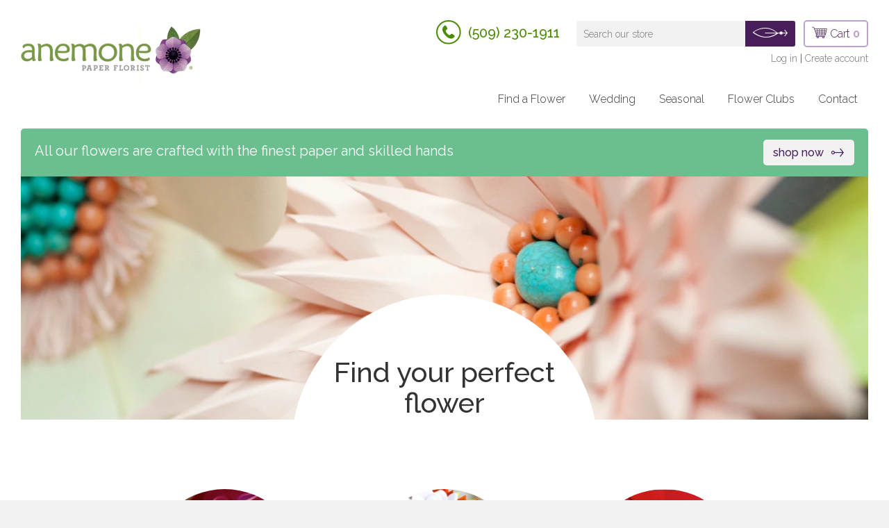

--- FILE ---
content_type: text/html; charset=utf-8
request_url: https://www.paperflowers.com/
body_size: 13281
content:
<!doctype html>
<!--[if lt IE 7]><html class="no-js lt-ie9 lt-ie8 lt-ie7" lang="en"> <![endif]-->
<!--[if IE 7]><html class="no-js lt-ie9 lt-ie8" lang="en"> <![endif]-->
<!--[if IE 8]><html class="no-js lt-ie9" lang="en"> <![endif]-->
<!--[if IE 9 ]><html class="ie9 no-js"> <![endif]-->
<!--[if (gt IE 9)|!(IE)]><!--> <html class="no-js"> <!--<![endif]-->
<head>

  <!-- Basic page needs ================================================== -->
  <meta charset="utf-8">
  <meta http-equiv="X-UA-Compatible" content="IE=edge,chrome=1">

  
  <link rel="shortcut icon" href="//www.paperflowers.com/cdn/shop/t/2/assets/favicon.png?v=106922833426816249731455302319" type="image/png" />


  <!-- Title and description ================================================== -->
  <title>
  Anemone Paper Flowers
  </title>

  
  <meta name="description" content="The world&#39;s first full-scale paper florist, all our flowers are custom-designed and hand-crafted. We have flowers and arrangements for every budget.">
  

  <!-- Helpers ================================================== -->
  <!-- /snippets/social-meta-tags.liquid -->


  <meta property="og:type" content="website">
  <meta property="og:title" content="Anemone Paper Flowers">
  <meta property="og:image" content="http://www.paperflowers.com/cdn/shop/t/2/assets/anemone-opengraph.png?v=42520947178251379381455300411">
  <meta property="og:image:secure_url" content="https://www.paperflowers.com/cdn/shop/t/2/assets/anemone-opengraph.png?v=42520947178251379381455300411">



  <meta property="og:description" content="The world&#39;s first full-scale paper florist, all our flowers are custom-designed and hand-crafted. We have flowers and arrangements for every budget.">

  <meta property="og:url" content="https://www.paperflowers.com/">
  <meta property="og:site_name" content="Paper Flowers">





  <meta name="twitter:site" content="@">



  <link rel="canonical" href="https://www.paperflowers.com/">
  <meta name="viewport" content="width=device-width,initial-scale=1">
  <meta name="theme-color" content="#747474">

  <link href='https://fonts.googleapis.com/css?family=Raleway:100,200,300,400,500,600,700,800,900' rel='stylesheet' type='text/css'>

  <!-- CSS ================================================== -->
  <link href="//www.paperflowers.com/cdn/shop/t/2/assets/timber.scss.css?v=170944584867657259221674766847" rel="stylesheet" type="text/css" media="all" />

  <!-- Header hook for plugins ================================================== -->
  <script>window.performance && window.performance.mark && window.performance.mark('shopify.content_for_header.start');</script><meta id="shopify-digital-wallet" name="shopify-digital-wallet" content="/8830154/digital_wallets/dialog">
<meta name="shopify-checkout-api-token" content="13d4568abb1e8b5a55a873b26480a797">
<script async="async" src="/checkouts/internal/preloads.js?locale=en-US"></script>
<link rel="preconnect" href="https://shop.app" crossorigin="anonymous">
<script async="async" src="https://shop.app/checkouts/internal/preloads.js?locale=en-US&shop_id=8830154" crossorigin="anonymous"></script>
<script id="shopify-features" type="application/json">{"accessToken":"13d4568abb1e8b5a55a873b26480a797","betas":["rich-media-storefront-analytics"],"domain":"www.paperflowers.com","predictiveSearch":true,"shopId":8830154,"locale":"en"}</script>
<script>var Shopify = Shopify || {};
Shopify.shop = "anemonepaperflowers.myshopify.com";
Shopify.locale = "en";
Shopify.currency = {"active":"USD","rate":"1.0"};
Shopify.country = "US";
Shopify.theme = {"name":"Anemone-Theme","id":28333187,"schema_name":null,"schema_version":null,"theme_store_id":null,"role":"main"};
Shopify.theme.handle = "null";
Shopify.theme.style = {"id":null,"handle":null};
Shopify.cdnHost = "www.paperflowers.com/cdn";
Shopify.routes = Shopify.routes || {};
Shopify.routes.root = "/";</script>
<script type="module">!function(o){(o.Shopify=o.Shopify||{}).modules=!0}(window);</script>
<script>!function(o){function n(){var o=[];function n(){o.push(Array.prototype.slice.apply(arguments))}return n.q=o,n}var t=o.Shopify=o.Shopify||{};t.loadFeatures=n(),t.autoloadFeatures=n()}(window);</script>
<script>
  window.ShopifyPay = window.ShopifyPay || {};
  window.ShopifyPay.apiHost = "shop.app\/pay";
  window.ShopifyPay.redirectState = null;
</script>
<script id="shop-js-analytics" type="application/json">{"pageType":"index"}</script>
<script defer="defer" async type="module" src="//www.paperflowers.com/cdn/shopifycloud/shop-js/modules/v2/client.init-shop-cart-sync_BN7fPSNr.en.esm.js"></script>
<script defer="defer" async type="module" src="//www.paperflowers.com/cdn/shopifycloud/shop-js/modules/v2/chunk.common_Cbph3Kss.esm.js"></script>
<script defer="defer" async type="module" src="//www.paperflowers.com/cdn/shopifycloud/shop-js/modules/v2/chunk.modal_DKumMAJ1.esm.js"></script>
<script type="module">
  await import("//www.paperflowers.com/cdn/shopifycloud/shop-js/modules/v2/client.init-shop-cart-sync_BN7fPSNr.en.esm.js");
await import("//www.paperflowers.com/cdn/shopifycloud/shop-js/modules/v2/chunk.common_Cbph3Kss.esm.js");
await import("//www.paperflowers.com/cdn/shopifycloud/shop-js/modules/v2/chunk.modal_DKumMAJ1.esm.js");

  window.Shopify.SignInWithShop?.initShopCartSync?.({"fedCMEnabled":true,"windoidEnabled":true});

</script>
<script>
  window.Shopify = window.Shopify || {};
  if (!window.Shopify.featureAssets) window.Shopify.featureAssets = {};
  window.Shopify.featureAssets['shop-js'] = {"shop-cart-sync":["modules/v2/client.shop-cart-sync_CJVUk8Jm.en.esm.js","modules/v2/chunk.common_Cbph3Kss.esm.js","modules/v2/chunk.modal_DKumMAJ1.esm.js"],"init-fed-cm":["modules/v2/client.init-fed-cm_7Fvt41F4.en.esm.js","modules/v2/chunk.common_Cbph3Kss.esm.js","modules/v2/chunk.modal_DKumMAJ1.esm.js"],"init-shop-email-lookup-coordinator":["modules/v2/client.init-shop-email-lookup-coordinator_Cc088_bR.en.esm.js","modules/v2/chunk.common_Cbph3Kss.esm.js","modules/v2/chunk.modal_DKumMAJ1.esm.js"],"init-windoid":["modules/v2/client.init-windoid_hPopwJRj.en.esm.js","modules/v2/chunk.common_Cbph3Kss.esm.js","modules/v2/chunk.modal_DKumMAJ1.esm.js"],"shop-button":["modules/v2/client.shop-button_B0jaPSNF.en.esm.js","modules/v2/chunk.common_Cbph3Kss.esm.js","modules/v2/chunk.modal_DKumMAJ1.esm.js"],"shop-cash-offers":["modules/v2/client.shop-cash-offers_DPIskqss.en.esm.js","modules/v2/chunk.common_Cbph3Kss.esm.js","modules/v2/chunk.modal_DKumMAJ1.esm.js"],"shop-toast-manager":["modules/v2/client.shop-toast-manager_CK7RT69O.en.esm.js","modules/v2/chunk.common_Cbph3Kss.esm.js","modules/v2/chunk.modal_DKumMAJ1.esm.js"],"init-shop-cart-sync":["modules/v2/client.init-shop-cart-sync_BN7fPSNr.en.esm.js","modules/v2/chunk.common_Cbph3Kss.esm.js","modules/v2/chunk.modal_DKumMAJ1.esm.js"],"init-customer-accounts-sign-up":["modules/v2/client.init-customer-accounts-sign-up_CfPf4CXf.en.esm.js","modules/v2/client.shop-login-button_DeIztwXF.en.esm.js","modules/v2/chunk.common_Cbph3Kss.esm.js","modules/v2/chunk.modal_DKumMAJ1.esm.js"],"pay-button":["modules/v2/client.pay-button_CgIwFSYN.en.esm.js","modules/v2/chunk.common_Cbph3Kss.esm.js","modules/v2/chunk.modal_DKumMAJ1.esm.js"],"init-customer-accounts":["modules/v2/client.init-customer-accounts_DQ3x16JI.en.esm.js","modules/v2/client.shop-login-button_DeIztwXF.en.esm.js","modules/v2/chunk.common_Cbph3Kss.esm.js","modules/v2/chunk.modal_DKumMAJ1.esm.js"],"avatar":["modules/v2/client.avatar_BTnouDA3.en.esm.js"],"init-shop-for-new-customer-accounts":["modules/v2/client.init-shop-for-new-customer-accounts_CsZy_esa.en.esm.js","modules/v2/client.shop-login-button_DeIztwXF.en.esm.js","modules/v2/chunk.common_Cbph3Kss.esm.js","modules/v2/chunk.modal_DKumMAJ1.esm.js"],"shop-follow-button":["modules/v2/client.shop-follow-button_BRMJjgGd.en.esm.js","modules/v2/chunk.common_Cbph3Kss.esm.js","modules/v2/chunk.modal_DKumMAJ1.esm.js"],"checkout-modal":["modules/v2/client.checkout-modal_B9Drz_yf.en.esm.js","modules/v2/chunk.common_Cbph3Kss.esm.js","modules/v2/chunk.modal_DKumMAJ1.esm.js"],"shop-login-button":["modules/v2/client.shop-login-button_DeIztwXF.en.esm.js","modules/v2/chunk.common_Cbph3Kss.esm.js","modules/v2/chunk.modal_DKumMAJ1.esm.js"],"lead-capture":["modules/v2/client.lead-capture_DXYzFM3R.en.esm.js","modules/v2/chunk.common_Cbph3Kss.esm.js","modules/v2/chunk.modal_DKumMAJ1.esm.js"],"shop-login":["modules/v2/client.shop-login_CA5pJqmO.en.esm.js","modules/v2/chunk.common_Cbph3Kss.esm.js","modules/v2/chunk.modal_DKumMAJ1.esm.js"],"payment-terms":["modules/v2/client.payment-terms_BxzfvcZJ.en.esm.js","modules/v2/chunk.common_Cbph3Kss.esm.js","modules/v2/chunk.modal_DKumMAJ1.esm.js"]};
</script>
<script id="__st">var __st={"a":8830154,"offset":-28800,"reqid":"3c31d9fe-92fb-4ec6-9438-e7d23bb277f4-1769913350","pageurl":"www.paperflowers.com\/","u":"a1dd12d42446","p":"home"};</script>
<script>window.ShopifyPaypalV4VisibilityTracking = true;</script>
<script id="captcha-bootstrap">!function(){'use strict';const t='contact',e='account',n='new_comment',o=[[t,t],['blogs',n],['comments',n],[t,'customer']],c=[[e,'customer_login'],[e,'guest_login'],[e,'recover_customer_password'],[e,'create_customer']],r=t=>t.map((([t,e])=>`form[action*='/${t}']:not([data-nocaptcha='true']) input[name='form_type'][value='${e}']`)).join(','),a=t=>()=>t?[...document.querySelectorAll(t)].map((t=>t.form)):[];function s(){const t=[...o],e=r(t);return a(e)}const i='password',u='form_key',d=['recaptcha-v3-token','g-recaptcha-response','h-captcha-response',i],f=()=>{try{return window.sessionStorage}catch{return}},m='__shopify_v',_=t=>t.elements[u];function p(t,e,n=!1){try{const o=window.sessionStorage,c=JSON.parse(o.getItem(e)),{data:r}=function(t){const{data:e,action:n}=t;return t[m]||n?{data:e,action:n}:{data:t,action:n}}(c);for(const[e,n]of Object.entries(r))t.elements[e]&&(t.elements[e].value=n);n&&o.removeItem(e)}catch(o){console.error('form repopulation failed',{error:o})}}const l='form_type',E='cptcha';function T(t){t.dataset[E]=!0}const w=window,h=w.document,L='Shopify',v='ce_forms',y='captcha';let A=!1;((t,e)=>{const n=(g='f06e6c50-85a8-45c8-87d0-21a2b65856fe',I='https://cdn.shopify.com/shopifycloud/storefront-forms-hcaptcha/ce_storefront_forms_captcha_hcaptcha.v1.5.2.iife.js',D={infoText:'Protected by hCaptcha',privacyText:'Privacy',termsText:'Terms'},(t,e,n)=>{const o=w[L][v],c=o.bindForm;if(c)return c(t,g,e,D).then(n);var r;o.q.push([[t,g,e,D],n]),r=I,A||(h.body.append(Object.assign(h.createElement('script'),{id:'captcha-provider',async:!0,src:r})),A=!0)});var g,I,D;w[L]=w[L]||{},w[L][v]=w[L][v]||{},w[L][v].q=[],w[L][y]=w[L][y]||{},w[L][y].protect=function(t,e){n(t,void 0,e),T(t)},Object.freeze(w[L][y]),function(t,e,n,w,h,L){const[v,y,A,g]=function(t,e,n){const i=e?o:[],u=t?c:[],d=[...i,...u],f=r(d),m=r(i),_=r(d.filter((([t,e])=>n.includes(e))));return[a(f),a(m),a(_),s()]}(w,h,L),I=t=>{const e=t.target;return e instanceof HTMLFormElement?e:e&&e.form},D=t=>v().includes(t);t.addEventListener('submit',(t=>{const e=I(t);if(!e)return;const n=D(e)&&!e.dataset.hcaptchaBound&&!e.dataset.recaptchaBound,o=_(e),c=g().includes(e)&&(!o||!o.value);(n||c)&&t.preventDefault(),c&&!n&&(function(t){try{if(!f())return;!function(t){const e=f();if(!e)return;const n=_(t);if(!n)return;const o=n.value;o&&e.removeItem(o)}(t);const e=Array.from(Array(32),(()=>Math.random().toString(36)[2])).join('');!function(t,e){_(t)||t.append(Object.assign(document.createElement('input'),{type:'hidden',name:u})),t.elements[u].value=e}(t,e),function(t,e){const n=f();if(!n)return;const o=[...t.querySelectorAll(`input[type='${i}']`)].map((({name:t})=>t)),c=[...d,...o],r={};for(const[a,s]of new FormData(t).entries())c.includes(a)||(r[a]=s);n.setItem(e,JSON.stringify({[m]:1,action:t.action,data:r}))}(t,e)}catch(e){console.error('failed to persist form',e)}}(e),e.submit())}));const S=(t,e)=>{t&&!t.dataset[E]&&(n(t,e.some((e=>e===t))),T(t))};for(const o of['focusin','change'])t.addEventListener(o,(t=>{const e=I(t);D(e)&&S(e,y())}));const B=e.get('form_key'),M=e.get(l),P=B&&M;t.addEventListener('DOMContentLoaded',(()=>{const t=y();if(P)for(const e of t)e.elements[l].value===M&&p(e,B);[...new Set([...A(),...v().filter((t=>'true'===t.dataset.shopifyCaptcha))])].forEach((e=>S(e,t)))}))}(h,new URLSearchParams(w.location.search),n,t,e,['guest_login'])})(!0,!0)}();</script>
<script integrity="sha256-4kQ18oKyAcykRKYeNunJcIwy7WH5gtpwJnB7kiuLZ1E=" data-source-attribution="shopify.loadfeatures" defer="defer" src="//www.paperflowers.com/cdn/shopifycloud/storefront/assets/storefront/load_feature-a0a9edcb.js" crossorigin="anonymous"></script>
<script crossorigin="anonymous" defer="defer" src="//www.paperflowers.com/cdn/shopifycloud/storefront/assets/shopify_pay/storefront-65b4c6d7.js?v=20250812"></script>
<script data-source-attribution="shopify.dynamic_checkout.dynamic.init">var Shopify=Shopify||{};Shopify.PaymentButton=Shopify.PaymentButton||{isStorefrontPortableWallets:!0,init:function(){window.Shopify.PaymentButton.init=function(){};var t=document.createElement("script");t.src="https://www.paperflowers.com/cdn/shopifycloud/portable-wallets/latest/portable-wallets.en.js",t.type="module",document.head.appendChild(t)}};
</script>
<script data-source-attribution="shopify.dynamic_checkout.buyer_consent">
  function portableWalletsHideBuyerConsent(e){var t=document.getElementById("shopify-buyer-consent"),n=document.getElementById("shopify-subscription-policy-button");t&&n&&(t.classList.add("hidden"),t.setAttribute("aria-hidden","true"),n.removeEventListener("click",e))}function portableWalletsShowBuyerConsent(e){var t=document.getElementById("shopify-buyer-consent"),n=document.getElementById("shopify-subscription-policy-button");t&&n&&(t.classList.remove("hidden"),t.removeAttribute("aria-hidden"),n.addEventListener("click",e))}window.Shopify?.PaymentButton&&(window.Shopify.PaymentButton.hideBuyerConsent=portableWalletsHideBuyerConsent,window.Shopify.PaymentButton.showBuyerConsent=portableWalletsShowBuyerConsent);
</script>
<script data-source-attribution="shopify.dynamic_checkout.cart.bootstrap">document.addEventListener("DOMContentLoaded",(function(){function t(){return document.querySelector("shopify-accelerated-checkout-cart, shopify-accelerated-checkout")}if(t())Shopify.PaymentButton.init();else{new MutationObserver((function(e,n){t()&&(Shopify.PaymentButton.init(),n.disconnect())})).observe(document.body,{childList:!0,subtree:!0})}}));
</script>
<link id="shopify-accelerated-checkout-styles" rel="stylesheet" media="screen" href="https://www.paperflowers.com/cdn/shopifycloud/portable-wallets/latest/accelerated-checkout-backwards-compat.css" crossorigin="anonymous">
<style id="shopify-accelerated-checkout-cart">
        #shopify-buyer-consent {
  margin-top: 1em;
  display: inline-block;
  width: 100%;
}

#shopify-buyer-consent.hidden {
  display: none;
}

#shopify-subscription-policy-button {
  background: none;
  border: none;
  padding: 0;
  text-decoration: underline;
  font-size: inherit;
  cursor: pointer;
}

#shopify-subscription-policy-button::before {
  box-shadow: none;
}

      </style>

<script>window.performance && window.performance.mark && window.performance.mark('shopify.content_for_header.end');</script>
  <!-- /snippets/oldIE-js.liquid -->


<!--[if lt IE 9]>
<script src="//cdnjs.cloudflare.com/ajax/libs/html5shiv/3.7.2/html5shiv.min.js" type="text/javascript"></script>
<script src="//www.paperflowers.com/cdn/shop/t/2/assets/respond.min.js?v=52248677837542619231433284899" type="text/javascript"></script>
<link href="//www.paperflowers.com/cdn/shop/t/2/assets/respond-proxy.html" id="respond-proxy" rel="respond-proxy" />
<link href="//www.paperflowers.com/search?q=5e91f1a95bee1f931fb42f43aea58e14" id="respond-redirect" rel="respond-redirect" />
<script src="//www.paperflowers.com/search?q=5e91f1a95bee1f931fb42f43aea58e14" type="text/javascript"></script>
<![endif]-->



  <script src="//ajax.googleapis.com/ajax/libs/jquery/1.11.0/jquery.min.js" type="text/javascript"></script>
  <script src="//www.paperflowers.com/cdn/shop/t/2/assets/modernizr.min.js?v=137617515274177302221433284899" type="text/javascript"></script>

  
  

<link href="https://monorail-edge.shopifysvc.com" rel="dns-prefetch">
<script>(function(){if ("sendBeacon" in navigator && "performance" in window) {try {var session_token_from_headers = performance.getEntriesByType('navigation')[0].serverTiming.find(x => x.name == '_s').description;} catch {var session_token_from_headers = undefined;}var session_cookie_matches = document.cookie.match(/_shopify_s=([^;]*)/);var session_token_from_cookie = session_cookie_matches && session_cookie_matches.length === 2 ? session_cookie_matches[1] : "";var session_token = session_token_from_headers || session_token_from_cookie || "";function handle_abandonment_event(e) {var entries = performance.getEntries().filter(function(entry) {return /monorail-edge.shopifysvc.com/.test(entry.name);});if (!window.abandonment_tracked && entries.length === 0) {window.abandonment_tracked = true;var currentMs = Date.now();var navigation_start = performance.timing.navigationStart;var payload = {shop_id: 8830154,url: window.location.href,navigation_start,duration: currentMs - navigation_start,session_token,page_type: "index"};window.navigator.sendBeacon("https://monorail-edge.shopifysvc.com/v1/produce", JSON.stringify({schema_id: "online_store_buyer_site_abandonment/1.1",payload: payload,metadata: {event_created_at_ms: currentMs,event_sent_at_ms: currentMs}}));}}window.addEventListener('pagehide', handle_abandonment_event);}}());</script>
<script id="web-pixels-manager-setup">(function e(e,d,r,n,o){if(void 0===o&&(o={}),!Boolean(null===(a=null===(i=window.Shopify)||void 0===i?void 0:i.analytics)||void 0===a?void 0:a.replayQueue)){var i,a;window.Shopify=window.Shopify||{};var t=window.Shopify;t.analytics=t.analytics||{};var s=t.analytics;s.replayQueue=[],s.publish=function(e,d,r){return s.replayQueue.push([e,d,r]),!0};try{self.performance.mark("wpm:start")}catch(e){}var l=function(){var e={modern:/Edge?\/(1{2}[4-9]|1[2-9]\d|[2-9]\d{2}|\d{4,})\.\d+(\.\d+|)|Firefox\/(1{2}[4-9]|1[2-9]\d|[2-9]\d{2}|\d{4,})\.\d+(\.\d+|)|Chrom(ium|e)\/(9{2}|\d{3,})\.\d+(\.\d+|)|(Maci|X1{2}).+ Version\/(15\.\d+|(1[6-9]|[2-9]\d|\d{3,})\.\d+)([,.]\d+|)( \(\w+\)|)( Mobile\/\w+|) Safari\/|Chrome.+OPR\/(9{2}|\d{3,})\.\d+\.\d+|(CPU[ +]OS|iPhone[ +]OS|CPU[ +]iPhone|CPU IPhone OS|CPU iPad OS)[ +]+(15[._]\d+|(1[6-9]|[2-9]\d|\d{3,})[._]\d+)([._]\d+|)|Android:?[ /-](13[3-9]|1[4-9]\d|[2-9]\d{2}|\d{4,})(\.\d+|)(\.\d+|)|Android.+Firefox\/(13[5-9]|1[4-9]\d|[2-9]\d{2}|\d{4,})\.\d+(\.\d+|)|Android.+Chrom(ium|e)\/(13[3-9]|1[4-9]\d|[2-9]\d{2}|\d{4,})\.\d+(\.\d+|)|SamsungBrowser\/([2-9]\d|\d{3,})\.\d+/,legacy:/Edge?\/(1[6-9]|[2-9]\d|\d{3,})\.\d+(\.\d+|)|Firefox\/(5[4-9]|[6-9]\d|\d{3,})\.\d+(\.\d+|)|Chrom(ium|e)\/(5[1-9]|[6-9]\d|\d{3,})\.\d+(\.\d+|)([\d.]+$|.*Safari\/(?![\d.]+ Edge\/[\d.]+$))|(Maci|X1{2}).+ Version\/(10\.\d+|(1[1-9]|[2-9]\d|\d{3,})\.\d+)([,.]\d+|)( \(\w+\)|)( Mobile\/\w+|) Safari\/|Chrome.+OPR\/(3[89]|[4-9]\d|\d{3,})\.\d+\.\d+|(CPU[ +]OS|iPhone[ +]OS|CPU[ +]iPhone|CPU IPhone OS|CPU iPad OS)[ +]+(10[._]\d+|(1[1-9]|[2-9]\d|\d{3,})[._]\d+)([._]\d+|)|Android:?[ /-](13[3-9]|1[4-9]\d|[2-9]\d{2}|\d{4,})(\.\d+|)(\.\d+|)|Mobile Safari.+OPR\/([89]\d|\d{3,})\.\d+\.\d+|Android.+Firefox\/(13[5-9]|1[4-9]\d|[2-9]\d{2}|\d{4,})\.\d+(\.\d+|)|Android.+Chrom(ium|e)\/(13[3-9]|1[4-9]\d|[2-9]\d{2}|\d{4,})\.\d+(\.\d+|)|Android.+(UC? ?Browser|UCWEB|U3)[ /]?(15\.([5-9]|\d{2,})|(1[6-9]|[2-9]\d|\d{3,})\.\d+)\.\d+|SamsungBrowser\/(5\.\d+|([6-9]|\d{2,})\.\d+)|Android.+MQ{2}Browser\/(14(\.(9|\d{2,})|)|(1[5-9]|[2-9]\d|\d{3,})(\.\d+|))(\.\d+|)|K[Aa][Ii]OS\/(3\.\d+|([4-9]|\d{2,})\.\d+)(\.\d+|)/},d=e.modern,r=e.legacy,n=navigator.userAgent;return n.match(d)?"modern":n.match(r)?"legacy":"unknown"}(),u="modern"===l?"modern":"legacy",c=(null!=n?n:{modern:"",legacy:""})[u],f=function(e){return[e.baseUrl,"/wpm","/b",e.hashVersion,"modern"===e.buildTarget?"m":"l",".js"].join("")}({baseUrl:d,hashVersion:r,buildTarget:u}),m=function(e){var d=e.version,r=e.bundleTarget,n=e.surface,o=e.pageUrl,i=e.monorailEndpoint;return{emit:function(e){var a=e.status,t=e.errorMsg,s=(new Date).getTime(),l=JSON.stringify({metadata:{event_sent_at_ms:s},events:[{schema_id:"web_pixels_manager_load/3.1",payload:{version:d,bundle_target:r,page_url:o,status:a,surface:n,error_msg:t},metadata:{event_created_at_ms:s}}]});if(!i)return console&&console.warn&&console.warn("[Web Pixels Manager] No Monorail endpoint provided, skipping logging."),!1;try{return self.navigator.sendBeacon.bind(self.navigator)(i,l)}catch(e){}var u=new XMLHttpRequest;try{return u.open("POST",i,!0),u.setRequestHeader("Content-Type","text/plain"),u.send(l),!0}catch(e){return console&&console.warn&&console.warn("[Web Pixels Manager] Got an unhandled error while logging to Monorail."),!1}}}}({version:r,bundleTarget:l,surface:e.surface,pageUrl:self.location.href,monorailEndpoint:e.monorailEndpoint});try{o.browserTarget=l,function(e){var d=e.src,r=e.async,n=void 0===r||r,o=e.onload,i=e.onerror,a=e.sri,t=e.scriptDataAttributes,s=void 0===t?{}:t,l=document.createElement("script"),u=document.querySelector("head"),c=document.querySelector("body");if(l.async=n,l.src=d,a&&(l.integrity=a,l.crossOrigin="anonymous"),s)for(var f in s)if(Object.prototype.hasOwnProperty.call(s,f))try{l.dataset[f]=s[f]}catch(e){}if(o&&l.addEventListener("load",o),i&&l.addEventListener("error",i),u)u.appendChild(l);else{if(!c)throw new Error("Did not find a head or body element to append the script");c.appendChild(l)}}({src:f,async:!0,onload:function(){if(!function(){var e,d;return Boolean(null===(d=null===(e=window.Shopify)||void 0===e?void 0:e.analytics)||void 0===d?void 0:d.initialized)}()){var d=window.webPixelsManager.init(e)||void 0;if(d){var r=window.Shopify.analytics;r.replayQueue.forEach((function(e){var r=e[0],n=e[1],o=e[2];d.publishCustomEvent(r,n,o)})),r.replayQueue=[],r.publish=d.publishCustomEvent,r.visitor=d.visitor,r.initialized=!0}}},onerror:function(){return m.emit({status:"failed",errorMsg:"".concat(f," has failed to load")})},sri:function(e){var d=/^sha384-[A-Za-z0-9+/=]+$/;return"string"==typeof e&&d.test(e)}(c)?c:"",scriptDataAttributes:o}),m.emit({status:"loading"})}catch(e){m.emit({status:"failed",errorMsg:(null==e?void 0:e.message)||"Unknown error"})}}})({shopId: 8830154,storefrontBaseUrl: "https://www.paperflowers.com",extensionsBaseUrl: "https://extensions.shopifycdn.com/cdn/shopifycloud/web-pixels-manager",monorailEndpoint: "https://monorail-edge.shopifysvc.com/unstable/produce_batch",surface: "storefront-renderer",enabledBetaFlags: ["2dca8a86"],webPixelsConfigList: [{"id":"shopify-app-pixel","configuration":"{}","eventPayloadVersion":"v1","runtimeContext":"STRICT","scriptVersion":"0450","apiClientId":"shopify-pixel","type":"APP","privacyPurposes":["ANALYTICS","MARKETING"]},{"id":"shopify-custom-pixel","eventPayloadVersion":"v1","runtimeContext":"LAX","scriptVersion":"0450","apiClientId":"shopify-pixel","type":"CUSTOM","privacyPurposes":["ANALYTICS","MARKETING"]}],isMerchantRequest: false,initData: {"shop":{"name":"Paper Flowers","paymentSettings":{"currencyCode":"USD"},"myshopifyDomain":"anemonepaperflowers.myshopify.com","countryCode":"US","storefrontUrl":"https:\/\/www.paperflowers.com"},"customer":null,"cart":null,"checkout":null,"productVariants":[],"purchasingCompany":null},},"https://www.paperflowers.com/cdn","1d2a099fw23dfb22ep557258f5m7a2edbae",{"modern":"","legacy":""},{"shopId":"8830154","storefrontBaseUrl":"https:\/\/www.paperflowers.com","extensionBaseUrl":"https:\/\/extensions.shopifycdn.com\/cdn\/shopifycloud\/web-pixels-manager","surface":"storefront-renderer","enabledBetaFlags":"[\"2dca8a86\"]","isMerchantRequest":"false","hashVersion":"1d2a099fw23dfb22ep557258f5m7a2edbae","publish":"custom","events":"[[\"page_viewed\",{}]]"});</script><script>
  window.ShopifyAnalytics = window.ShopifyAnalytics || {};
  window.ShopifyAnalytics.meta = window.ShopifyAnalytics.meta || {};
  window.ShopifyAnalytics.meta.currency = 'USD';
  var meta = {"page":{"pageType":"home","requestId":"3c31d9fe-92fb-4ec6-9438-e7d23bb277f4-1769913350"}};
  for (var attr in meta) {
    window.ShopifyAnalytics.meta[attr] = meta[attr];
  }
</script>
<script class="analytics">
  (function () {
    var customDocumentWrite = function(content) {
      var jquery = null;

      if (window.jQuery) {
        jquery = window.jQuery;
      } else if (window.Checkout && window.Checkout.$) {
        jquery = window.Checkout.$;
      }

      if (jquery) {
        jquery('body').append(content);
      }
    };

    var hasLoggedConversion = function(token) {
      if (token) {
        return document.cookie.indexOf('loggedConversion=' + token) !== -1;
      }
      return false;
    }

    var setCookieIfConversion = function(token) {
      if (token) {
        var twoMonthsFromNow = new Date(Date.now());
        twoMonthsFromNow.setMonth(twoMonthsFromNow.getMonth() + 2);

        document.cookie = 'loggedConversion=' + token + '; expires=' + twoMonthsFromNow;
      }
    }

    var trekkie = window.ShopifyAnalytics.lib = window.trekkie = window.trekkie || [];
    if (trekkie.integrations) {
      return;
    }
    trekkie.methods = [
      'identify',
      'page',
      'ready',
      'track',
      'trackForm',
      'trackLink'
    ];
    trekkie.factory = function(method) {
      return function() {
        var args = Array.prototype.slice.call(arguments);
        args.unshift(method);
        trekkie.push(args);
        return trekkie;
      };
    };
    for (var i = 0; i < trekkie.methods.length; i++) {
      var key = trekkie.methods[i];
      trekkie[key] = trekkie.factory(key);
    }
    trekkie.load = function(config) {
      trekkie.config = config || {};
      trekkie.config.initialDocumentCookie = document.cookie;
      var first = document.getElementsByTagName('script')[0];
      var script = document.createElement('script');
      script.type = 'text/javascript';
      script.onerror = function(e) {
        var scriptFallback = document.createElement('script');
        scriptFallback.type = 'text/javascript';
        scriptFallback.onerror = function(error) {
                var Monorail = {
      produce: function produce(monorailDomain, schemaId, payload) {
        var currentMs = new Date().getTime();
        var event = {
          schema_id: schemaId,
          payload: payload,
          metadata: {
            event_created_at_ms: currentMs,
            event_sent_at_ms: currentMs
          }
        };
        return Monorail.sendRequest("https://" + monorailDomain + "/v1/produce", JSON.stringify(event));
      },
      sendRequest: function sendRequest(endpointUrl, payload) {
        // Try the sendBeacon API
        if (window && window.navigator && typeof window.navigator.sendBeacon === 'function' && typeof window.Blob === 'function' && !Monorail.isIos12()) {
          var blobData = new window.Blob([payload], {
            type: 'text/plain'
          });

          if (window.navigator.sendBeacon(endpointUrl, blobData)) {
            return true;
          } // sendBeacon was not successful

        } // XHR beacon

        var xhr = new XMLHttpRequest();

        try {
          xhr.open('POST', endpointUrl);
          xhr.setRequestHeader('Content-Type', 'text/plain');
          xhr.send(payload);
        } catch (e) {
          console.log(e);
        }

        return false;
      },
      isIos12: function isIos12() {
        return window.navigator.userAgent.lastIndexOf('iPhone; CPU iPhone OS 12_') !== -1 || window.navigator.userAgent.lastIndexOf('iPad; CPU OS 12_') !== -1;
      }
    };
    Monorail.produce('monorail-edge.shopifysvc.com',
      'trekkie_storefront_load_errors/1.1',
      {shop_id: 8830154,
      theme_id: 28333187,
      app_name: "storefront",
      context_url: window.location.href,
      source_url: "//www.paperflowers.com/cdn/s/trekkie.storefront.c59ea00e0474b293ae6629561379568a2d7c4bba.min.js"});

        };
        scriptFallback.async = true;
        scriptFallback.src = '//www.paperflowers.com/cdn/s/trekkie.storefront.c59ea00e0474b293ae6629561379568a2d7c4bba.min.js';
        first.parentNode.insertBefore(scriptFallback, first);
      };
      script.async = true;
      script.src = '//www.paperflowers.com/cdn/s/trekkie.storefront.c59ea00e0474b293ae6629561379568a2d7c4bba.min.js';
      first.parentNode.insertBefore(script, first);
    };
    trekkie.load(
      {"Trekkie":{"appName":"storefront","development":false,"defaultAttributes":{"shopId":8830154,"isMerchantRequest":null,"themeId":28333187,"themeCityHash":"3234438480856821413","contentLanguage":"en","currency":"USD","eventMetadataId":"7a3c6229-4e36-44f8-9c25-5ca738006b9b"},"isServerSideCookieWritingEnabled":true,"monorailRegion":"shop_domain","enabledBetaFlags":["65f19447","b5387b81"]},"Session Attribution":{},"S2S":{"facebookCapiEnabled":false,"source":"trekkie-storefront-renderer","apiClientId":580111}}
    );

    var loaded = false;
    trekkie.ready(function() {
      if (loaded) return;
      loaded = true;

      window.ShopifyAnalytics.lib = window.trekkie;

      var originalDocumentWrite = document.write;
      document.write = customDocumentWrite;
      try { window.ShopifyAnalytics.merchantGoogleAnalytics.call(this); } catch(error) {};
      document.write = originalDocumentWrite;

      window.ShopifyAnalytics.lib.page(null,{"pageType":"home","requestId":"3c31d9fe-92fb-4ec6-9438-e7d23bb277f4-1769913350","shopifyEmitted":true});

      var match = window.location.pathname.match(/checkouts\/(.+)\/(thank_you|post_purchase)/)
      var token = match? match[1]: undefined;
      if (!hasLoggedConversion(token)) {
        setCookieIfConversion(token);
        
      }
    });


        var eventsListenerScript = document.createElement('script');
        eventsListenerScript.async = true;
        eventsListenerScript.src = "//www.paperflowers.com/cdn/shopifycloud/storefront/assets/shop_events_listener-3da45d37.js";
        document.getElementsByTagName('head')[0].appendChild(eventsListenerScript);

})();</script>
<script
  defer
  src="https://www.paperflowers.com/cdn/shopifycloud/perf-kit/shopify-perf-kit-3.1.0.min.js"
  data-application="storefront-renderer"
  data-shop-id="8830154"
  data-render-region="gcp-us-central1"
  data-page-type="index"
  data-theme-instance-id="28333187"
  data-theme-name=""
  data-theme-version=""
  data-monorail-region="shop_domain"
  data-resource-timing-sampling-rate="10"
  data-shs="true"
  data-shs-beacon="true"
  data-shs-export-with-fetch="true"
  data-shs-logs-sample-rate="1"
  data-shs-beacon-endpoint="https://www.paperflowers.com/api/collect"
></script>
</head>


<body id="anemone-paper-flowers" class="template-index" >

  <div id="NavDrawer" class="drawer drawer--left">
    <div class="drawer__header">
      <div class="drawer__title h3">Browse</div>
      <div class="drawer__close js-drawer-close">
        <button type="button" class="icon-fallback-text">
          <span class="icon icon-x" aria-hidden="true"></span>
          <span class="fallback-text">Close menu</span>
        </button>
      </div>
    </div>
    <!-- begin mobile-nav -->
    <ul class="mobile-nav">
      <li class="mobile-nav__item mobile-nav__search">
        <!-- /snippets/search-bar.liquid -->


<form action="/search" method="get" class="input-group search-bar" role="search">
  
  <input type="search" name="q" value="" placeholder="Search our store" class="input-group-field" aria-label="Search our store">
  <span class="input-group-btn">
    <button type="submit" class="btn icon-fallback-text">
      <span class="ico-feather" aria-hidden="true"></span>
      <span class="fallback-text">Search</span>
    </button>
  </span>
</form>

      </li>
      
        
        
        
          <li class="mobile-nav__item">
            <a href="/collections/all" class="mobile-nav__link">Find a Flower</a>
          </li>
        
      
        
        
        
          <li class="mobile-nav__item">
            <a href="/pages/weddings" class="mobile-nav__link">Wedding</a>
          </li>
        
      
        
        
        
          <li class="mobile-nav__item">
            <a href="/pages/seasonal" class="mobile-nav__link">Seasonal</a>
          </li>
        
      
        
        
        
          <li class="mobile-nav__item">
            <a href="/pages/flower-clubs" class="mobile-nav__link">Flower Clubs</a>
          </li>
        
      
        
        
        
          <li class="mobile-nav__item">
            <a href="/pages/contact" class="mobile-nav__link">Contact</a>
          </li>
        
      
     

      
      
        
          <li class="mobile-nav__item">
            <a href="https://www.paperflowers.com/customer_authentication/redirect?locale=en&amp;region_country=US" id="customer_login_link">Log in</a>
          </li>
          
          <li class="mobile-nav__item">
            <a href="https://shopify.com/8830154/account?locale=en" id="customer_register_link">Create account</a>
          </li>
          
        
      
    </ul>
    <!-- //mobile-nav -->
  </div>
  <div id="CartDrawer" class="drawer drawer--right">
    <div class="drawer__header">
      <div class="drawer__title h3">Shopping Cart</div>
      <div class="drawer__close js-drawer-close">
        <button type="button" class="icon-fallback-text">
          <span class="icon icon-x" aria-hidden="true"></span>
          <span class="fallback-text">"Close Cart"</span>
        </button>
      </div>
    </div>
    <div id="CartContainer"></div>
  </div>
  <div id="PageContainer" class="is-moved-by-drawer">
    <header class="site-header" role="banner">
      <div class="wrapper">
        <div class="">
          <div class="">
            
            
              <h1 class="site-header__logo xlarge--left" itemscope itemtype="http://schema.org/Organization">
            
              
                <a href="/" itemprop="url" class="site-header__logo-link">
                  <img src="//www.paperflowers.com/cdn/shop/t/2/assets/logo.png?v=133550827938542935881447700693" alt="Paper Flowers" itemprop="logo">
                </a>
              
            
              </h1>
            
          </div>
          <div class="xlarge--text-right large--text-center">
            
            

            <div class="top-nav medium-down--hide">
              
            
            <div class="site-header__contact">
              <a class='icon-button' href="tel:"><img src="//www.paperflowers.com/cdn/shop/t/2/assets/svg-phone.svg?v=112231991005029977131455127989" alt="Phone Icon">(509) 230-1911</a>  
            </div>
            

            <div class="site-header__search">
              <!-- /snippets/search-bar.liquid -->


<form action="/search" method="get" class="input-group search-bar" role="search">
  
  <input type="search" name="q" value="" placeholder="Search our store" class="input-group-field" aria-label="Search our store">
  <span class="input-group-btn">
    <button type="submit" class="btn icon-fallback-text">
      <span class="ico-feather" aria-hidden="true"></span>
      <span class="fallback-text">Search</span>
    </button>
  </span>
</form>

            </div>

            <div class="site-header__cart">
               <a href="/cart" class="site-header__cart-toggle js-drawer-open-right cart-btn" aria-controls="CartDrawer" aria-expanded="false">
                <span class="ico-cart" aria-hidden="true"></span>
                Cart <span id="CartCount">0</span>
              </a>
            </div>

           

            
            
              <div>
                
                  <a href="https://www.paperflowers.com/customer_authentication/redirect?locale=en&amp;region_country=US" id="customer_login_link">Log in</a>
                  
                  | <a href="https://shopify.com/8830154/account?locale=en" id="customer_register_link">Create account</a>
                  
                
              </div>
            

            </div>

              <nav class="nav-bar" role="navigation">
                <div class="">
                  <div class="medium-down--hide">
                    
                    <!-- begin site-nav -->
                    <ul class="site-nav" id="AccessibleNav">
                      
                        
                        
                        
                          <li >
                            <a href="/collections/all" class="site-nav__link"><span class='link-text'>Find a Flower</span></a>
                          </li>
                        
                      
                        
                        
                        
                          <li >
                            <a href="/pages/weddings" class="site-nav__link"><span class='link-text'>Wedding</span></a>
                          </li>
                        
                      
                        
                        
                        
                          <li >
                            <a href="/pages/seasonal" class="site-nav__link"><span class='link-text'>Seasonal</span></a>
                          </li>
                        
                      
                        
                        
                        
                          <li >
                            <a href="/pages/flower-clubs" class="site-nav__link"><span class='link-text'>Flower Clubs</span></a>
                          </li>
                        
                      
                        
                        
                        
                          <li >
                            <a href="/pages/contact" class="site-nav__link"><span class='link-text'>Contact</span></a>
                          </li>
                        
                      
                    </ul>
                    <!-- //site-nav -->
                  </div>
                  <div class="large--hide medium-down--show">
                    <div class="grid">
                      <div class="grid__item one-half">
                        <div class="site-nav--mobile">
                          <button type="button" class="icon-fallback-text site-nav__link js-drawer-open-left" aria-controls="NavDrawer" aria-expanded="false">
                            <span class="icon icon-hamburger" aria-hidden="true"></span>
                            <span class="fallback-text">Menu</span>
                          </button>
                        </div>
                      </div>
                      <div class="grid__item one-half text-right">
                        <div class="site-nav--mobile">
                          <a href="/cart" class="js-drawer-open-right site-nav__link" aria-controls="CartDrawer" aria-expanded="false">
                            <span class="icon-fallback-text">
                              <span class="icon icon-cart" aria-hidden="true"></span>
                              <span class="fallback-text">Cart</span>
                            </span>
                          </a>
                        </div>
                      </div>
                    </div>
                  </div>
                </div>
              </nav>
          
          </div>
        </div>

      </div>
    </header>



    <main class="wrapper main-content" role="main">

      <!-- /templates/index.liquid -->


<div class="hero">
  <div class="cta-bar clearfix medium-down--hide large--show">
    <div class="">
      <p>All our flowers are crafted with the finest paper and skilled hands</p>
      <a href="/collections/all" class="cta-button">Shop Now<span class='ico-right'></span></a>      
    </div>
  </div>
  <div class="hero-image-container">
    <div class="hero-image" style='background-image:url(//www.paperflowers.com/cdn/shop/t/2/assets/img-home-hero.jpg?v=154821483724247451871446854044);'></div>
    <div class="hero-overlay">
      <h2>Find your perfect flower</h2>    
    </div>  
  </div>
</div>
<div class="mobile-home-cta text-center hide medium-down--show">
  <a href="/collections/all" class="cta-button">Shop Now<span class='ico-right'></span></a> 
</div>



<div class="featured-buckets text-center">
  <div class="grid">
    <div class="grid__item large--one-third">
      <div class="featured-bucket">
        <a href="/collections/all?sort_by=price-ascending">
          <div class="featured-image">
            <img src="//www.paperflowers.com/cdn/shop/t/2/assets/home-flower1.jpg?v=89712634060817581131455043335" alt="Flowers by Price">  
          </div>
          <h4>By Price</h4>  
        </a>
        <p>Whether you have $10 or $1,000, we have flowers and arrangements for every budget.</p>
        <a class='basic-btn' href="/collections/all?sort_by=price-ascending">browse now<span class="ico-feather"></span></a>  
      </div>
    </div>
    <div class="grid__item large--one-third">
      <div class="featured-bucket">
        <a href="/collections/arrangements">
          <div class="featured-image">
            <img src="//www.paperflowers.com/cdn/shop/t/2/assets/home-flower2.jpg?v=46015809866807308431455043536" alt="Flowers by Arrangement">  
          </div>
          <h4>By Arrangement</h4>
        </a>
        <p>When a single flower just won't do, browse through our varied selection of arrangements.</p>
        <a class='basic-btn' href="/collections/arrangements">browse now<span class="ico-feather"></span></a>
      </div>
    </div>
    <div class="grid__item large--one-third">
      <div class="featured-bucket">
        <a href="/collections/seasonal">
          <div class="featured-image">
            <img src="//www.paperflowers.com/cdn/shop/t/2/assets/home-flower3.jpg?v=102459634305521053491455043546" alt="Flowers by Season">  
          </div>
          <h4>By Season</h4>
        </a>
        <p>A beautiful collection of flowers and arrangements perfect for the season.</p>
        <a class='basic-btn' href="/collections/seasonal">browse now<span class="ico-feather"></span></a>
      </div>
    </div>
  </div>
</div>





<div class="color-cta">

  <div class="color-cta-header">
    
    <h2>Color is a beautiful thing.</h2>
    <p>Flowers and color were made for each other.<br><span class='medium-down--hide show'>Which color was made for you?</span></p>
    <ul class="color-swatches">

      
      
        <li class="color-swatch color1" data-tag='purple'>
          <span class="ico-circle-pointer"></span>
        </li>

      
      
        <li class="color-swatch color2" data-tag='pink'>
          <span class="ico-circle-pointer"></span>
        </li>

      
      
        <li class="color-swatch color3" data-tag='red'>
          <span class="ico-circle-pointer"></span>
        </li>

      
      
        <li class="color-swatch color4" data-tag='orange'>
          <span class="ico-circle-pointer"></span>
        </li>

      
      
        <li class="color-swatch color5" data-tag='yellow'>
          <span class="ico-circle-pointer"></span>
        </li>

      
      
        <li class="color-swatch color6" data-tag='green'>
          <span class="ico-circle-pointer"></span>
        </li>

      
      
        <li class="color-swatch color7" data-tag='dark-green'>
          <span class="ico-circle-pointer"></span>
        </li>

      
      
        <li class="color-swatch color8" data-tag='blue'>
          <span class="ico-circle-pointer"></span>
        </li>

      
      
        <li class="color-swatch color9" data-tag='dark-blue'>
          <span class="ico-circle-pointer"></span>
        </li>

      
      
        <li class="color-swatch color10" data-tag='gray'>
          <span class="ico-circle-pointer"></span>
        </li>

      
      
        <li class="color-swatch color11" data-tag='black'>
          <span class="ico-circle-pointer"></span>
        </li>

      
     
    </ul>

  </div>
  
  


<div class="grid-uniform color-ajax"></div>
  
  <div class="medium-down--hide show">
    <a class='basic-btn color-ajax-btn' href="/collections/all/yellow">Shop More of this color<span class="ico-feather"></span></a>  
  </div>
  <div class="medium-down--show hide">
    <a class='basic-btn color-ajax-btn' href="/collections/all/yellow">Shop for this color<span class="ico-feather"></span></a>  
  </div>
  

</div>


<div class="wedding-cta">
  <div class="wedding-image" style='background-image:url(//www.paperflowers.com/cdn/shop/t/2/assets/wedding-cta.jpg?v=43714104265051844541455043960);'></div>
  <div class="wedding-cta-content">We do weddings that last forever.</div>
  <a href="/pages/weddings" class="wedding-cta-link">
    <span class='text'>Explore our wedding offerings</span><span class='ico-feather'></span></a>
</div>


<div class="corporate-cta">
  <img class='corp-img1' src="//www.paperflowers.com/cdn/shop/t/2/assets/img-cor-cta1.jpg?v=45500265893887811631450115878" alt="Corporate Flower 1">
  <img class='corp-img2' src="//www.paperflowers.com/cdn/shop/t/2/assets/img-cor-cta2.jpg?v=150179925698775625001450115888" alt="Corporate Flower 1">
  <div class="corporate-content">Never forget a special day with our Forget-Me-Not Club.</div>
  <a href="/pages/special-occasions" class="corporate-link">Explore all our clubs<span class="ico-feather"></span></a>
</div>

    </main>

    <div class="site-info">
      <div class="wrapper">
        <div class="grid">

          <div class="grid__item large--one-half">
            <div class="toggle-panel primary-panel">
              <a href="" class="toggle-btn">Shipping Information<span class="ico-up"></span></a>
              <div class="toggle-content">
                <p>Shipping options include:<br> In-Store pickup: Free <br>USPS: Free <br>FedEx: $15.00*</p>
                <p>*Free FedEx Shipping on orders over $50.</p>
              </div>
            </div>
          </div>

          <div class="grid__item large--one-half">
            <div class="toggle-panel secondary-panel">
              <a href="" class="toggle-btn">Return Policy<span class="ico-up"></span></a>
              <div class="toggle-content">
                <p>We want you to love your paper flowers- so if you aren't satisfied with your order, just let us know and we will work with you to make sure your flowers are exactly what you want.</p>
              </div>
            </div>
          </div>

        </div>
      </div>
    </div>

    <div class="mobile-site-info">
      <div class="wrapper">
        <div class="grid">

          <div class="grid__item large--one-half">
            <div class="toggle-panel primary-panel">
              <a href="" class="toggle-btn">Shipping Information<span class="ico-up"></span></a>
              <div class="toggle-content">
                <p>Shipping options include:<br> In-Store pickup: Free <br>USPS: Free <br>FedEx: $15.00*</p>
                <p>*Free FedEx Shipping on orders over $50.</p>
              </div>
            </div>
          </div>

          <div class="grid__item large--one-half">
            <div class="toggle-panel secondary-panel">
              <a href="" class="toggle-btn">Return Policy<span class="ico-up"></span></a>
              <div class="toggle-content">
                <p>We want you to love your paper flowers- so if you aren't satisfied with your order, just let us know and we will work with you to make sure your flowers are exactly what you want.</p>
              </div>
            </div>
          </div>

        </div>
      </div>
    </div>

    <!-- begin site-footer -->
    <footer class="site-footer" role="contentinfo">
      
      <div class="wrapper">
        
        <div class="clearfix">

          <p class='copyright'>© Anemone Paper Flowers 2015</p>
          
          <ul class="social">
            
            <li>
              <a class="icon-fallback-text" href="https://twitter.com/handmadeflowers" title="Paper Flowers on Twitter">
                <img src="//www.paperflowers.com/cdn/shop/t/2/assets/svg-icon-twitter.svg?v=116521529005322436931447372392" alt="Twitter Icon">
                <span class="fallback-text">Twitter</span>
              </a>
            </li>
          
          
            <li>
              <a class="icon-fallback-text" href="https://www.facebook.com/apaperflowers/" title="Paper Flowers on Facebook">
                <img src="//www.paperflowers.com/cdn/shop/t/2/assets/svg-icon-facebook.svg?v=129057629543683550981447372372" alt="Facebook Icon">
                <span class="fallback-text">Facebook</span>
              </a>
            </li>
          
          
            <li>
              <a class="icon-fallback-text" href="https://www.pinterest.com/Paperflowers4U" title="Paper Flowers on Pinterest">
                <img src="//www.paperflowers.com/cdn/shop/t/2/assets/svg-icon-pintrest.svg?v=104565413340178516581447372482" alt="Pintrest Icon">
                <span class="fallback-text">Pintrest</span>
              </a>
            </li>
          
          
            <li>
              <a class="icon-fallback-text" href="https://instagram.com/apaperflowers" title="Paper Flowers on Instagram">
                <img src="//www.paperflowers.com/cdn/shop/t/2/assets/svg-icon-instagram.svg?v=145407136317074037971447372446" alt="Instagram Icon">
                <span class="fallback-text">Facebook</span>
              </a>
            </li>
          
          </ul>

        </div>

      </div>


      
    </footer>
    <!-- //site-footer -->

  </div>

  <script src="//www.paperflowers.com/cdn/shop/t/2/assets/fastclick.min.js?v=29723458539410922371433284898" type="text/javascript"></script>
  <script src="//www.paperflowers.com/cdn/shop/t/2/assets/owl.carousel.min.js?v=33650824321397007901452114726" type="text/javascript"></script>
  <script src="//www.paperflowers.com/cdn/shop/t/2/assets/timber.js?v=110514444829000565551455299842" type="text/javascript"></script>

  
  <script>
    
    
  </script>

  
  
    <script src="//www.paperflowers.com/cdn/shop/t/2/assets/handlebars.min.js?v=79044469952368397291433284898" type="text/javascript"></script>
    <!-- /snippets/ajax-cart-template.liquid -->

  <script id="CartTemplate" type="text/template">
  
    <form action="/cart" method="post" novalidate class="cart">
      <div class="ajaxcart__inner">
        {{#items}}
        <div class="ajaxcart__product">
          <div class="ajaxcart__row" data-line="{{line}}">
            <div class="grid">
              <div class="grid__item one-quarter">
                <a href="{{url}}" class="ajaxcart__product-image"><img src="{{img}}" alt=""></a>
              </div>
              <div class="grid__item three-quarters">
                <p>
                  <a href="{{url}}" class="ajaxcart__product-name">{{name}}</a>
                  {{#if variation}}
                    <span class="ajaxcart__product-meta">{{variation}}</span>
                  {{/if}}
                  {{#properties}}
                    {{#each this}}
                      {{#if this}}
                        <span class="ajaxcart__product-meta">{{@key}}: {{this}}</span>
                      {{/if}}
                    {{/each}}
                  {{/properties}}
                  
                </p>

                <div class="grid--full display-table">
                  <div class="grid__item display-table-cell one-half">
                    <div class="ajaxcart__qty">
                      <button type="button" class="ajaxcart__qty-adjust ajaxcart__qty--minus icon-fallback-text" data-id="{{id}}" data-qty="{{itemMinus}}" data-line="{{line}}">
                        <span class="icon icon-minus" aria-hidden="true"></span>
                        <span class="fallback-text">&minus;</span>
                      </button>
                      <input type="text" name="updates[]" class="ajaxcart__qty-num" value="{{itemQty}}" min="0" data-id="{{id}}" data-line="{{line}}" aria-label="quantity" pattern="[0-9]*">
                      <button type="button" class="ajaxcart__qty-adjust ajaxcart__qty--plus icon-fallback-text" data-id="{{id}}" data-line="{{line}}" data-qty="{{itemAdd}}">
                        <span class="icon icon-plus" aria-hidden="true"></span>
                        <span class="fallback-text">+</span>
                      </button>
                    </div>
                  </div>
                  <div class="grid__item display-table-cell one-half text-right">
                    {{{price}}}
                  </div>
                </div>
              </div>
            </div>
          </div>
        </div>
        {{/items}}

        
          <div>
            <label for="CartSpecialInstructions">We can customize anything! Add any customizing instructions here:</label>
            <textarea name="note" class="input-full" id="CartSpecialInstructions">{{ note }}</textarea>
          </div>
        
      </div>
      <div class="ajaxcart__footer">
        <div class="grid--full">
          <div class="grid__item two-thirds">
            <p>Subtotal</p>
          </div>
          <div class="grid__item one-third text-right">
            <p>{{{totalPrice}}}</p>
          </div>
        </div>
        <p class="text-center">Shipping &amp; taxes calculated at checkout</p>
        <button type="submit" class="btn--secondary btn--full cart__checkout" name="checkout">
          Check Out &rarr;
        </button>
        
      </div>
    </form>
  
  </script>
  <script id="AjaxQty" type="text/template">
  
    <div class="ajaxcart__qty">
      <button type="button" class="ajaxcart__qty-adjust ajaxcart__qty--minus icon-fallback-text" data-id="{{id}}" data-qty="{{itemMinus}}">
        <span class="icon icon-minus" aria-hidden="true"></span>
        <span class="fallback-text">&minus;</span>
      </button>
      <input type="text" class="ajaxcart__qty-num" value="{{itemQty}}" min="0" data-id="{{id}}" aria-label="quantity" pattern="[0-9]*">
      <button type="button" class="ajaxcart__qty-adjust ajaxcart__qty--plus icon-fallback-text" data-id="{{id}}" data-qty="{{itemAdd}}">
        <span class="icon icon-plus" aria-hidden="true"></span>
        <span class="fallback-text">+</span>
      </button>
    </div>
  
  </script>
  <script id="JsQty" type="text/template">
  
    <div class="js-qty">
      <button type="button" class="js-qty__adjust js-qty__adjust--minus icon-fallback-text" data-id="{{id}}" data-qty="{{itemMinus}}">
        <span class="icon icon-minus" aria-hidden="true"></span>
        <span class="fallback-text">&minus;</span>
      </button>
      <input type="text" class="js-qty__num" value="{{itemQty}}" min="1" data-id="{{id}}" aria-label="quantity" pattern="[0-9]*" name="{{inputName}}" id="{{inputId}}">
      <button type="button" class="js-qty__adjust js-qty__adjust--plus icon-fallback-text" data-id="{{id}}" data-qty="{{itemAdd}}">
        <span class="icon icon-plus" aria-hidden="true"></span>
        <span class="fallback-text">+</span>
      </button>
    </div>
  
  </script>

    <script src="//www.paperflowers.com/cdn/shop/t/2/assets/ajax-cart.js?v=102001503857361901531455570339" type="text/javascript"></script>
    <script>
      jQuery(function($) {
        ajaxCart.init({
          formSelector: '#AddToCartForm',
          cartContainer: '#CartContainer',
          addToCartSelector: '#AddToCart',
          cartCountSelector: '#CartCount',
          cartCostSelector: '#CartCost',
          moneyFormat: "$ {{amount}}"
        });
      });

      jQuery('body').on('ajaxCart.afterCartLoad', function(evt, cart) {
        // Bind to 'ajaxCart.afterCartLoad' to run any javascript after the cart has loaded in the DOM
        timber.RightDrawer.open();
      });
    </script>
  

  <!-- Google Tag Manager -->
  <noscript><iframe src="//www.googletagmanager.com/ns.html?id=GTM-PGNXJT"
  height="0" width="0" style="display:none;visibility:hidden"></iframe></noscript>
  <script>(function(w,d,s,l,i){w[l]=w[l]||[];w[l].push({'gtm.start':
  new Date().getTime(),event:'gtm.js'});var f=d.getElementsByTagName(s)[0],
  j=d.createElement(s),dl=l!='dataLayer'?'&l='+l:'';j.async=true;j.src=
  '//www.googletagmanager.com/gtm.js?id='+i+dl;f.parentNode.insertBefore(j,f);
  })(window,document,'script','dataLayer','GTM-PGNXJT');</script>
  <!-- End Google Tag Manager -->

</body>
</html>


--- FILE ---
content_type: text/html; charset=utf-8
request_url: https://www.paperflowers.com/collections/ajax/pink?_=1769913351050
body_size: -120
content:
<!-- /templates/collection.liquid -->




<div class="ajax-container">

  
  

    
    
    <!-- /snippets/product-grid-item.liquid -->













<div class="grid__item large--one-quarter medium--one-half text-center">

  
  <a href="/collections/ajax/products/anemone-and-hydrangeas-in-vase" class="grid__image">
    <img src="//www.paperflowers.com/cdn/shop/products/anemonevasethumb_large.jpg?v=1455217391" alt="Anemone and Hydrangeas in Vase">
  </a>

  <p class="h6">
    <a href="/collections/ajax/products/anemone-and-hydrangeas-in-vase">Anemone and Hydrangeas in Vase</a>
  </p>
  <p>
    
    
      
        $ 50.00
      
    
    
    
  </p>

</div>


  

    
    
    <!-- /snippets/product-grid-item.liquid -->













<div class="grid__item large--one-quarter medium--one-half text-center">

  
  <a href="/collections/ajax/products/large-bonsai-tree" class="grid__image">
    <img src="//www.paperflowers.com/cdn/shop/products/largebonsaithumb_large.jpg?v=1455210344" alt="Bonsai Tree - 10 Branch">
  </a>

  <p class="h6">
    <a href="/collections/ajax/products/large-bonsai-tree">Bonsai Tree - 10 Branch</a>
  </p>
  <p>
    
    
      
        $ 250.00
      
    
    
    
  </p>

</div>


  

    
    
    <!-- /snippets/product-grid-item.liquid -->













<div class="grid__item large--one-quarter medium--one-half text-center">

  
  <a href="/collections/ajax/products/bonsai-tree" class="grid__image">
    <img src="//www.paperflowers.com/cdn/shop/products/bonsaithumb_large.jpg?v=1462822591" alt="Bonsai Tree - 4 Branch">
  </a>

  <p class="h6">
    <a href="/collections/ajax/products/bonsai-tree">Bonsai Tree - 4 Branch</a>
  </p>
  <p>
    
    
      
        $ 125.00
      
    
    
    
  </p>

</div>


  

    
    
    <!-- /snippets/product-grid-item.liquid -->













<div class="grid__item large--one-quarter medium--one-half text-center">

  
  <a href="/collections/ajax/products/bonsai-tree-5-branch" class="grid__image">
    <img src="//www.paperflowers.com/cdn/shop/products/bonsai3thumb_large.jpg?v=1455215608" alt="Bonsai Tree - 5 Branch">
  </a>

  <p class="h6">
    <a href="/collections/ajax/products/bonsai-tree-5-branch">Bonsai Tree - 5 Branch</a>
  </p>
  <p>
    
    
      
        $ 155.00
      
    
    
    
  </p>

</div>


  

</div>

--- FILE ---
content_type: text/css
request_url: https://www.paperflowers.com/cdn/shop/t/2/assets/timber.scss.css?v=170944584867657259221674766847
body_size: 12505
content:
@font-face{font-family:icons;src:url(/cdn/shop/t/2/assets/icons.eot?v=158649767942563180771433284899);src:url(/cdn/shop/t/2/assets/icons.eot?v=158649767942563180771433284899#iefix) format("embedded-opentype"),url(/cdn/shop/t/2/assets/icons.woff?v=58244265803768562731433284899) format("woff"),url(/cdn/shop/t/2/assets/icons.ttf?v=72382803661918639451433284899) format("truetype"),url(/cdn/shop/t/2/assets/icons.svg?v=84111114727987197401433284899#timber-icons) format("svg");font-weight:400;font-style:normal}@font-face{font-family:icomoon;src:url(/cdn/shop/t/2/assets/icomoon.eot?v=6248785096341250651449788421);src:url(/cdn/shop/t/2/assets/icomoon.eot?v=6248785096341250651449788421#iefix) format("embedded-opentype"),url(/cdn/shop/t/2/assets/icomoon.woff?v=8655289016196977541449788424) format("woff"),url(/cdn/shop/t/2/assets/icomoon.ttf?v=18711371473385130831449788423) format("truetype"),url(/cdn/shop/t/2/assets/icomoon.svg?v=14121504278588518351449788422#timber-icons) format("svg");font-weight:400;font-style:normal}.clearfix{*zoom: 1}.clearfix:after{content:"";display:table;clear:both}*,input,:before,:after{box-sizing:border-box}html,body{padding:0;margin:0}article,aside,details,figcaption,figure,footer,header,hgroup,main,nav,section,summary{display:block}audio,canvas,progress,video{display:inline-block;vertical-align:baseline}input[type=number]::-webkit-inner-spin-button,input[type=number]::-webkit-outer-spin-button{height:auto}input[type=search]::-webkit-search-cancel-button,input[type=search]::-webkit-search-decoration{-webkit-appearance:none}.grid,.grid--rev,.grid--full,.grid-uniform{*zoom: 1}.grid:after,.grid--rev:after,.grid--full:after,.grid-uniform:after{content:"";display:table;clear:both}.grid__item.clear{clear:both}.grid,.grid--rev,.grid--full,.grid-uniform{list-style:none;padding:0;margin:0 0 0 -30px}.grid__item{box-sizing:border-box;float:left;min-height:1px;padding-left:30px;vertical-align:top;width:100%}.grid--rev{direction:rtl;text-align:left}.grid--rev>.grid__item{direction:ltr;text-align:left;float:right}.grid--full{margin-left:0}.grid--full>.grid__item{padding-left:0}.one-whole{width:100%}.one-half{width:50%}.one-third{width:33.333%}.two-thirds{width:66.666%}.one-quarter{width:25%}.two-quarters{width:50%}.three-quarters{width:75%}.one-fifth{width:20%}.two-fifths{width:40%}.three-fifths{width:60%}.four-fifths{width:80%}.one-sixth{width:16.666%}.two-sixths{width:33.333%}.three-sixths{width:50%}.four-sixths{width:66.666%}.five-sixths{width:83.333%}.one-eighth{width:12.5%}.two-eighths{width:25%}.three-eighths{width:37.5%}.four-eighths{width:50%}.five-eighths{width:62.5%}.six-eighths{width:75%}.seven-eighths{width:87.5%}.one-tenth{width:10%}.two-tenths{width:20%}.three-tenths{width:30%}.four-tenths{width:40%}.five-tenths{width:50%}.six-tenths{width:60%}.seven-tenths{width:70%}.eight-tenths{width:80%}.nine-tenths{width:90%}.one-twelfth{width:8.333%}.two-twelfths{width:16.666%}.three-twelfths{width:25%}.four-twelfths{width:33.333%}.five-twelfths{width:41.666%}.six-twelfths{width:50%}.seven-twelfths{width:58.333%}.eight-twelfths{width:66.666%}.nine-twelfths{width:75%}.ten-twelfths{width:83.333%}.eleven-twelfths{width:91.666%}.show{display:block!important}.hide{display:none!important}.text-left{text-align:left!important}.text-right{text-align:right!important}.text-center{text-align:center!important}.left{float:left!important}.right{float:right!important}@media only screen and (max-width: 480px){.small--one-whole{width:100%}.small--one-half{width:50%}.small--one-third{width:33.333%}.small--two-thirds{width:66.666%}.small--one-quarter{width:25%}.small--two-quarters{width:50%}.small--three-quarters{width:75%}.small--one-fifth{width:20%}.small--two-fifths{width:40%}.small--three-fifths{width:60%}.small--four-fifths{width:80%}.small--one-sixth{width:16.666%}.small--two-sixths{width:33.333%}.small--three-sixths{width:50%}.small--four-sixths{width:66.666%}.small--five-sixths{width:83.333%}.small--one-eighth{width:12.5%}.small--two-eighths{width:25%}.small--three-eighths{width:37.5%}.small--four-eighths{width:50%}.small--five-eighths{width:62.5%}.small--six-eighths{width:75%}.small--seven-eighths{width:87.5%}.small--one-tenth{width:10%}.small--two-tenths{width:20%}.small--three-tenths{width:30%}.small--four-tenths{width:40%}.small--five-tenths{width:50%}.small--six-tenths{width:60%}.small--seven-tenths{width:70%}.small--eight-tenths{width:80%}.small--nine-tenths{width:90%}.small--one-twelfth{width:8.333%}.small--two-twelfths{width:16.666%}.small--three-twelfths{width:25%}.small--four-twelfths{width:33.333%}.small--five-twelfths{width:41.666%}.small--six-twelfths{width:50%}.small--seven-twelfths{width:58.333%}.small--eight-twelfths{width:66.666%}.small--nine-twelfths{width:75%}.small--ten-twelfths{width:83.333%}.small--eleven-twelfths{width:91.666%}.small--show{display:block!important}.small--hide{display:none!important}.small--text-left{text-align:left!important}.small--text-right{text-align:right!important}.small--text-center{text-align:center!important}.small--left{float:left!important}.small--right{float:right!important}.grid-uniform .small--one-half:nth-child(odd),.grid-uniform .small--one-third:nth-child(3n+1),.grid-uniform .small--one-quarter:nth-child(4n+1),.grid-uniform .small--one-fifth:nth-child(5n+1),.grid-uniform .small--one-sixth:nth-child(6n+1),.grid-uniform .small--two-sixths:nth-child(3n+1),.grid-uniform .small--three-sixths:nth-child(odd),.grid-uniform .small--two-eighths:nth-child(4n+1),.grid-uniform .small--four-eighths:nth-child(odd),.grid-uniform .small--five-tenths:nth-child(odd),.grid-uniform .small--one-twelfth:nth-child(12n+1),.grid-uniform .small--two-twelfths:nth-child(6n+1),.grid-uniform .small--three-twelfths:nth-child(4n+1),.grid-uniform .small--four-twelfths:nth-child(3n+1),.grid-uniform .small--six-twelfths:nth-child(odd){clear:both}}@media only screen and (min-width: 481px) and (max-width: 768px){.medium--one-whole{width:100%}.medium--one-half{width:50%}.medium--one-third{width:33.333%}.medium--two-thirds{width:66.666%}.medium--one-quarter{width:25%}.medium--two-quarters{width:50%}.medium--three-quarters{width:75%}.medium--one-fifth{width:20%}.medium--two-fifths{width:40%}.medium--three-fifths{width:60%}.medium--four-fifths{width:80%}.medium--one-sixth{width:16.666%}.medium--two-sixths{width:33.333%}.medium--three-sixths{width:50%}.medium--four-sixths{width:66.666%}.medium--five-sixths{width:83.333%}.medium--one-eighth{width:12.5%}.medium--two-eighths{width:25%}.medium--three-eighths{width:37.5%}.medium--four-eighths{width:50%}.medium--five-eighths{width:62.5%}.medium--six-eighths{width:75%}.medium--seven-eighths{width:87.5%}.medium--one-tenth{width:10%}.medium--two-tenths{width:20%}.medium--three-tenths{width:30%}.medium--four-tenths{width:40%}.medium--five-tenths{width:50%}.medium--six-tenths{width:60%}.medium--seven-tenths{width:70%}.medium--eight-tenths{width:80%}.medium--nine-tenths{width:90%}.medium--one-twelfth{width:8.333%}.medium--two-twelfths{width:16.666%}.medium--three-twelfths{width:25%}.medium--four-twelfths{width:33.333%}.medium--five-twelfths{width:41.666%}.medium--six-twelfths{width:50%}.medium--seven-twelfths{width:58.333%}.medium--eight-twelfths{width:66.666%}.medium--nine-twelfths{width:75%}.medium--ten-twelfths{width:83.333%}.medium--eleven-twelfths{width:91.666%}.medium--show{display:block!important}.medium--hide{display:none!important}.medium--text-left{text-align:left!important}.medium--text-right{text-align:right!important}.medium--text-center{text-align:center!important}.medium--left{float:left!important}.medium--right{float:right!important}.grid-uniform .medium--one-half:nth-child(odd),.grid-uniform .medium--one-third:nth-child(3n+1),.grid-uniform .medium--one-quarter:nth-child(4n+1),.grid-uniform .medium--one-fifth:nth-child(5n+1),.grid-uniform .medium--one-sixth:nth-child(6n+1),.grid-uniform .medium--two-sixths:nth-child(3n+1),.grid-uniform .medium--three-sixths:nth-child(odd),.grid-uniform .medium--two-eighths:nth-child(4n+1),.grid-uniform .medium--four-eighths:nth-child(odd),.grid-uniform .medium--five-tenths:nth-child(odd),.grid-uniform .medium--one-twelfth:nth-child(12n+1),.grid-uniform .medium--two-twelfths:nth-child(6n+1),.grid-uniform .medium--three-twelfths:nth-child(4n+1),.grid-uniform .medium--four-twelfths:nth-child(3n+1),.grid-uniform .medium--six-twelfths:nth-child(odd){clear:both}}@media only screen and (max-width: 768px){.medium-down--one-whole{width:100%}.medium-down--one-half{width:50%}.medium-down--one-third{width:33.333%}.medium-down--two-thirds{width:66.666%}.medium-down--one-quarter{width:25%}.medium-down--two-quarters{width:50%}.medium-down--three-quarters{width:75%}.medium-down--one-fifth{width:20%}.medium-down--two-fifths{width:40%}.medium-down--three-fifths{width:60%}.medium-down--four-fifths{width:80%}.medium-down--one-sixth{width:16.666%}.medium-down--two-sixths{width:33.333%}.medium-down--three-sixths{width:50%}.medium-down--four-sixths{width:66.666%}.medium-down--five-sixths{width:83.333%}.medium-down--one-eighth{width:12.5%}.medium-down--two-eighths{width:25%}.medium-down--three-eighths{width:37.5%}.medium-down--four-eighths{width:50%}.medium-down--five-eighths{width:62.5%}.medium-down--six-eighths{width:75%}.medium-down--seven-eighths{width:87.5%}.medium-down--one-tenth{width:10%}.medium-down--two-tenths{width:20%}.medium-down--three-tenths{width:30%}.medium-down--four-tenths{width:40%}.medium-down--five-tenths{width:50%}.medium-down--six-tenths{width:60%}.medium-down--seven-tenths{width:70%}.medium-down--eight-tenths{width:80%}.medium-down--nine-tenths{width:90%}.medium-down--one-twelfth{width:8.333%}.medium-down--two-twelfths{width:16.666%}.medium-down--three-twelfths{width:25%}.medium-down--four-twelfths{width:33.333%}.medium-down--five-twelfths{width:41.666%}.medium-down--six-twelfths{width:50%}.medium-down--seven-twelfths{width:58.333%}.medium-down--eight-twelfths{width:66.666%}.medium-down--nine-twelfths{width:75%}.medium-down--ten-twelfths{width:83.333%}.medium-down--eleven-twelfths{width:91.666%}.medium-down--show{display:block!important}.medium-down--hide{display:none!important}.medium-down--text-left{text-align:left!important}.medium-down--text-right{text-align:right!important}.medium-down--text-center{text-align:center!important}.medium-down--left{float:left!important}.medium-down--right{float:right!important}.grid-uniform .medium-down--one-half:nth-child(odd),.grid-uniform .medium-down--one-third:nth-child(3n+1),.grid-uniform .medium-down--one-quarter:nth-child(4n+1),.grid-uniform .medium-down--one-fifth:nth-child(5n+1),.grid-uniform .medium-down--one-sixth:nth-child(6n+1),.grid-uniform .medium-down--two-sixths:nth-child(3n+1),.grid-uniform .medium-down--three-sixths:nth-child(odd),.grid-uniform .medium-down--two-eighths:nth-child(4n+1),.grid-uniform .medium-down--four-eighths:nth-child(odd),.grid-uniform .medium-down--five-tenths:nth-child(odd),.grid-uniform .medium-down--one-twelfth:nth-child(12n+1),.grid-uniform .medium-down--two-twelfths:nth-child(6n+1),.grid-uniform .medium-down--three-twelfths:nth-child(4n+1),.grid-uniform .medium-down--four-twelfths:nth-child(3n+1),.grid-uniform .medium-down--six-twelfths:nth-child(odd){clear:both}}@media only screen and (min-width: 769px){.large--one-whole{width:100%}.large--one-half{width:50%}.large--one-third{width:33.333%}.large--two-thirds{width:66.666%}.large--one-quarter{width:25%}.large--two-quarters{width:50%}.large--three-quarters{width:75%}.large--one-fifth{width:20%}.large--two-fifths{width:40%}.large--three-fifths{width:60%}.large--four-fifths{width:80%}.large--one-sixth{width:16.666%}.large--two-sixths{width:33.333%}.large--three-sixths{width:50%}.large--four-sixths{width:66.666%}.large--five-sixths{width:83.333%}.large--one-eighth{width:12.5%}.large--two-eighths{width:25%}.large--three-eighths{width:37.5%}.large--four-eighths{width:50%}.large--five-eighths{width:62.5%}.large--six-eighths{width:75%}.large--seven-eighths{width:87.5%}.large--one-tenth{width:10%}.large--two-tenths{width:20%}.large--three-tenths{width:30%}.large--four-tenths{width:40%}.large--five-tenths{width:50%}.large--six-tenths{width:60%}.large--seven-tenths{width:70%}.large--eight-tenths{width:80%}.large--nine-tenths{width:90%}.large--one-twelfth{width:8.333%}.large--two-twelfths{width:16.666%}.large--three-twelfths{width:25%}.large--four-twelfths{width:33.333%}.large--five-twelfths{width:41.666%}.large--six-twelfths{width:50%}.large--seven-twelfths{width:58.333%}.large--eight-twelfths{width:66.666%}.large--nine-twelfths{width:75%}.large--ten-twelfths{width:83.333%}.large--eleven-twelfths{width:91.666%}.large--show{display:block!important}.large--hide{display:none!important}.large--text-left{text-align:left!important}.large--text-right{text-align:right!important}.large--text-center{text-align:center!important}.large--left{float:left!important}.large--right{float:right!important}.grid-uniform .large--one-half:nth-child(odd),.grid-uniform .large--one-third:nth-child(3n+1),.grid-uniform .large--one-quarter:nth-child(4n+1),.grid-uniform .large--one-fifth:nth-child(5n+1),.grid-uniform .large--one-sixth:nth-child(6n+1),.grid-uniform .large--two-sixths:nth-child(3n+1),.grid-uniform .large--three-sixths:nth-child(odd),.grid-uniform .large--two-eighths:nth-child(4n+1),.grid-uniform .large--four-eighths:nth-child(odd),.grid-uniform .large--five-tenths:nth-child(odd),.grid-uniform .large--one-twelfth:nth-child(12n+1),.grid-uniform .large--two-twelfths:nth-child(6n+1),.grid-uniform .large--three-twelfths:nth-child(4n+1),.grid-uniform .large--four-twelfths:nth-child(3n+1),.grid-uniform .large--six-twelfths:nth-child(odd){clear:both}}@media only screen and (min-width: 769px) and (max-width: 1023px){.large-only--one-whole{width:100%}.large-only--one-half{width:50%}.large-only--one-third{width:33.333%}.large-only--two-thirds{width:66.666%}.large-only--one-quarter{width:25%}.large-only--two-quarters{width:50%}.large-only--three-quarters{width:75%}.large-only--one-fifth{width:20%}.large-only--two-fifths{width:40%}.large-only--three-fifths{width:60%}.large-only--four-fifths{width:80%}.large-only--one-sixth{width:16.666%}.large-only--two-sixths{width:33.333%}.large-only--three-sixths{width:50%}.large-only--four-sixths{width:66.666%}.large-only--five-sixths{width:83.333%}.large-only--one-eighth{width:12.5%}.large-only--two-eighths{width:25%}.large-only--three-eighths{width:37.5%}.large-only--four-eighths{width:50%}.large-only--five-eighths{width:62.5%}.large-only--six-eighths{width:75%}.large-only--seven-eighths{width:87.5%}.large-only--one-tenth{width:10%}.large-only--two-tenths{width:20%}.large-only--three-tenths{width:30%}.large-only--four-tenths{width:40%}.large-only--five-tenths{width:50%}.large-only--six-tenths{width:60%}.large-only--seven-tenths{width:70%}.large-only--eight-tenths{width:80%}.large-only--nine-tenths{width:90%}.large-only--one-twelfth{width:8.333%}.large-only--two-twelfths{width:16.666%}.large-only--three-twelfths{width:25%}.large-only--four-twelfths{width:33.333%}.large-only--five-twelfths{width:41.666%}.large-only--six-twelfths{width:50%}.large-only--seven-twelfths{width:58.333%}.large-only--eight-twelfths{width:66.666%}.large-only--nine-twelfths{width:75%}.large-only--ten-twelfths{width:83.333%}.large-only--eleven-twelfths{width:91.666%}.large-only--show{display:block!important}.large-only--hide{display:none!important}.large-only--text-left{text-align:left!important}.large-only--text-right{text-align:right!important}.large-only--text-center{text-align:center!important}.large-only--left{float:left!important}.large-only--right{float:right!important}.grid-uniform .large-only--one-half:nth-child(odd),.grid-uniform .large-only--one-third:nth-child(3n+1),.grid-uniform .large-only--one-quarter:nth-child(4n+1),.grid-uniform .large-only--one-fifth:nth-child(5n+1),.grid-uniform .large-only--one-sixth:nth-child(6n+1),.grid-uniform .large-only--two-sixths:nth-child(3n+1),.grid-uniform .large-only--three-sixths:nth-child(odd),.grid-uniform .large-only--two-eighths:nth-child(4n+1),.grid-uniform .large-only--four-eighths:nth-child(odd),.grid-uniform .large-only--five-tenths:nth-child(odd),.grid-uniform .large-only--one-twelfth:nth-child(12n+1),.grid-uniform .large-only--two-twelfths:nth-child(6n+1),.grid-uniform .large-only--three-twelfths:nth-child(4n+1),.grid-uniform .large-only--four-twelfths:nth-child(3n+1),.grid-uniform .large-only--six-twelfths:nth-child(odd){clear:both}}@media only screen and (min-width: 1024px){.xlarge--one-whole{width:100%}.xlarge--one-half{width:50%}.xlarge--one-third{width:33.333%}.xlarge--two-thirds{width:66.666%}.xlarge--one-quarter{width:25%}.xlarge--two-quarters{width:50%}.xlarge--three-quarters{width:75%}.xlarge--one-fifth{width:20%}.xlarge--two-fifths{width:40%}.xlarge--three-fifths{width:60%}.xlarge--four-fifths{width:80%}.xlarge--one-sixth{width:16.666%}.xlarge--two-sixths{width:33.333%}.xlarge--three-sixths{width:50%}.xlarge--four-sixths{width:66.666%}.xlarge--five-sixths{width:83.333%}.xlarge--one-eighth{width:12.5%}.xlarge--two-eighths{width:25%}.xlarge--three-eighths{width:37.5%}.xlarge--four-eighths{width:50%}.xlarge--five-eighths{width:62.5%}.xlarge--six-eighths{width:75%}.xlarge--seven-eighths{width:87.5%}.xlarge--one-tenth{width:10%}.xlarge--two-tenths{width:20%}.xlarge--three-tenths{width:30%}.xlarge--four-tenths{width:40%}.xlarge--five-tenths{width:50%}.xlarge--six-tenths{width:60%}.xlarge--seven-tenths{width:70%}.xlarge--eight-tenths{width:80%}.xlarge--nine-tenths{width:90%}.xlarge--one-twelfth{width:8.333%}.xlarge--two-twelfths{width:16.666%}.xlarge--three-twelfths{width:25%}.xlarge--four-twelfths{width:33.333%}.xlarge--five-twelfths{width:41.666%}.xlarge--six-twelfths{width:50%}.xlarge--seven-twelfths{width:58.333%}.xlarge--eight-twelfths{width:66.666%}.xlarge--nine-twelfths{width:75%}.xlarge--ten-twelfths{width:83.333%}.xlarge--eleven-twelfths{width:91.666%}.xlarge--show{display:block!important}.xlarge--hide{display:none!important}.xlarge--text-left{text-align:left!important}.xlarge--text-right{text-align:right!important}.xlarge--text-center{text-align:center!important}.xlarge--left{float:left!important}.xlarge--right{float:right!important}.grid-uniform .xlarge--one-half:nth-child(odd),.grid-uniform .xlarge--one-third:nth-child(3n+1),.grid-uniform .xlarge--one-quarter:nth-child(4n+1),.grid-uniform .xlarge--one-fifth:nth-child(5n+1),.grid-uniform .xlarge--one-sixth:nth-child(6n+1),.grid-uniform .xlarge--two-sixths:nth-child(3n+1),.grid-uniform .xlarge--three-sixths:nth-child(odd),.grid-uniform .xlarge--two-eighths:nth-child(4n+1),.grid-uniform .xlarge--four-eighths:nth-child(odd),.grid-uniform .xlarge--five-tenths:nth-child(odd),.grid-uniform .xlarge--one-twelfth:nth-child(12n+1),.grid-uniform .xlarge--two-twelfths:nth-child(6n+1),.grid-uniform .xlarge--three-twelfths:nth-child(4n+1),.grid-uniform .xlarge--four-twelfths:nth-child(3n+1),.grid-uniform .xlarge--six-twelfths:nth-child(odd){clear:both}}[class*=push--]{position:relative}.push--one-whole{left:100%}.push--one-half{left:50%}.push--one-third{left:33.333%}.push--two-thirds{left:66.666%}.push--one-quarter{left:25%}.push--two-quarters{left:50%}.push--three-quarters{left:75%}.push--one-fifth{left:20%}.push--two-fifths{left:40%}.push--three-fifths{left:60%}.push--four-fifths{left:80%}.push--one-sixth{left:16.666%}.push--two-sixths{left:33.333%}.push--three-sixths{left:50%}.push--four-sixths{left:66.666%}.push--five-sixths{left:83.333%}.push--one-eighth{left:12.5%}.push--two-eighths{left:25%}.push--three-eighths{left:37.5%}.push--four-eighths{left:50%}.push--five-eighths{left:62.5%}.push--six-eighths{left:75%}.push--seven-eighths{left:87.5%}.push--one-tenth{left:10%}.push--two-tenths{left:20%}.push--three-tenths{left:30%}.push--four-tenths{left:40%}.push--five-tenths{left:50%}.push--six-tenths{left:60%}.push--seven-tenths{left:70%}.push--eight-tenths{left:80%}.push--nine-tenths{left:90%}.push--one-twelfth{left:8.333%}.push--two-twelfths{left:16.666%}.push--three-twelfths{left:25%}.push--four-twelfths{left:33.333%}.push--five-twelfths{left:41.666%}.push--six-twelfths{left:50%}.push--seven-twelfths{left:58.333%}.push--eight-twelfths{left:66.666%}.push--nine-twelfths{left:75%}.push--ten-twelfths{left:83.333%}.push--eleven-twelfths{left:91.666%}@media only screen and (min-width: 481px) and (max-width: 768px){.push--medium--one-whole{left:100%}.push--medium--one-half{left:50%}.push--medium--one-third{left:33.333%}.push--medium--two-thirds{left:66.666%}.push--medium--one-quarter{left:25%}.push--medium--two-quarters{left:50%}.push--medium--three-quarters{left:75%}.push--medium--one-fifth{left:20%}.push--medium--two-fifths{left:40%}.push--medium--three-fifths{left:60%}.push--medium--four-fifths{left:80%}.push--medium--one-sixth{left:16.666%}.push--medium--two-sixths{left:33.333%}.push--medium--three-sixths{left:50%}.push--medium--four-sixths{left:66.666%}.push--medium--five-sixths{left:83.333%}.push--medium--one-eighth{left:12.5%}.push--medium--two-eighths{left:25%}.push--medium--three-eighths{left:37.5%}.push--medium--four-eighths{left:50%}.push--medium--five-eighths{left:62.5%}.push--medium--six-eighths{left:75%}.push--medium--seven-eighths{left:87.5%}.push--medium--one-tenth{left:10%}.push--medium--two-tenths{left:20%}.push--medium--three-tenths{left:30%}.push--medium--four-tenths{left:40%}.push--medium--five-tenths{left:50%}.push--medium--six-tenths{left:60%}.push--medium--seven-tenths{left:70%}.push--medium--eight-tenths{left:80%}.push--medium--nine-tenths{left:90%}.push--medium--one-twelfth{left:8.333%}.push--medium--two-twelfths{left:16.666%}.push--medium--three-twelfths{left:25%}.push--medium--four-twelfths{left:33.333%}.push--medium--five-twelfths{left:41.666%}.push--medium--six-twelfths{left:50%}.push--medium--seven-twelfths{left:58.333%}.push--medium--eight-twelfths{left:66.666%}.push--medium--nine-twelfths{left:75%}.push--medium--ten-twelfths{left:83.333%}.push--medium--eleven-twelfths{left:91.666%}}@media only screen and (max-width: 768px){.push--medium-down--one-whole{left:100%}.push--medium-down--one-half{left:50%}.push--medium-down--one-third{left:33.333%}.push--medium-down--two-thirds{left:66.666%}.push--medium-down--one-quarter{left:25%}.push--medium-down--two-quarters{left:50%}.push--medium-down--three-quarters{left:75%}.push--medium-down--one-fifth{left:20%}.push--medium-down--two-fifths{left:40%}.push--medium-down--three-fifths{left:60%}.push--medium-down--four-fifths{left:80%}.push--medium-down--one-sixth{left:16.666%}.push--medium-down--two-sixths{left:33.333%}.push--medium-down--three-sixths{left:50%}.push--medium-down--four-sixths{left:66.666%}.push--medium-down--five-sixths{left:83.333%}.push--medium-down--one-eighth{left:12.5%}.push--medium-down--two-eighths{left:25%}.push--medium-down--three-eighths{left:37.5%}.push--medium-down--four-eighths{left:50%}.push--medium-down--five-eighths{left:62.5%}.push--medium-down--six-eighths{left:75%}.push--medium-down--seven-eighths{left:87.5%}.push--medium-down--one-tenth{left:10%}.push--medium-down--two-tenths{left:20%}.push--medium-down--three-tenths{left:30%}.push--medium-down--four-tenths{left:40%}.push--medium-down--five-tenths{left:50%}.push--medium-down--six-tenths{left:60%}.push--medium-down--seven-tenths{left:70%}.push--medium-down--eight-tenths{left:80%}.push--medium-down--nine-tenths{left:90%}.push--medium-down--one-twelfth{left:8.333%}.push--medium-down--two-twelfths{left:16.666%}.push--medium-down--three-twelfths{left:25%}.push--medium-down--four-twelfths{left:33.333%}.push--medium-down--five-twelfths{left:41.666%}.push--medium-down--six-twelfths{left:50%}.push--medium-down--seven-twelfths{left:58.333%}.push--medium-down--eight-twelfths{left:66.666%}.push--medium-down--nine-twelfths{left:75%}.push--medium-down--ten-twelfths{left:83.333%}.push--medium-down--eleven-twelfths{left:91.666%}}@media only screen and (min-width: 769px){.push--large--one-whole{left:100%}.push--large--one-half{left:50%}.push--large--one-third{left:33.333%}.push--large--two-thirds{left:66.666%}.push--large--one-quarter{left:25%}.push--large--two-quarters{left:50%}.push--large--three-quarters{left:75%}.push--large--one-fifth{left:20%}.push--large--two-fifths{left:40%}.push--large--three-fifths{left:60%}.push--large--four-fifths{left:80%}.push--large--one-sixth{left:16.666%}.push--large--two-sixths{left:33.333%}.push--large--three-sixths{left:50%}.push--large--four-sixths{left:66.666%}.push--large--five-sixths{left:83.333%}.push--large--one-eighth{left:12.5%}.push--large--two-eighths{left:25%}.push--large--three-eighths{left:37.5%}.push--large--four-eighths{left:50%}.push--large--five-eighths{left:62.5%}.push--large--six-eighths{left:75%}.push--large--seven-eighths{left:87.5%}.push--large--one-tenth{left:10%}.push--large--two-tenths{left:20%}.push--large--three-tenths{left:30%}.push--large--four-tenths{left:40%}.push--large--five-tenths{left:50%}.push--large--six-tenths{left:60%}.push--large--seven-tenths{left:70%}.push--large--eight-tenths{left:80%}.push--large--nine-tenths{left:90%}.push--large--one-twelfth{left:8.333%}.push--large--two-twelfths{left:16.666%}.push--large--three-twelfths{left:25%}.push--large--four-twelfths{left:33.333%}.push--large--five-twelfths{left:41.666%}.push--large--six-twelfths{left:50%}.push--large--seven-twelfths{left:58.333%}.push--large--eight-twelfths{left:66.666%}.push--large--nine-twelfths{left:75%}.push--large--ten-twelfths{left:83.333%}.push--large--eleven-twelfths{left:91.666%}}@media only screen and (min-width: 1024px){.push--xlarge--one-whole{left:100%}.push--xlarge--one-half{left:50%}.push--xlarge--one-third{left:33.333%}.push--xlarge--two-thirds{left:66.666%}.push--xlarge--one-quarter{left:25%}.push--xlarge--two-quarters{left:50%}.push--xlarge--three-quarters{left:75%}.push--xlarge--one-fifth{left:20%}.push--xlarge--two-fifths{left:40%}.push--xlarge--three-fifths{left:60%}.push--xlarge--four-fifths{left:80%}.push--xlarge--one-sixth{left:16.666%}.push--xlarge--two-sixths{left:33.333%}.push--xlarge--three-sixths{left:50%}.push--xlarge--four-sixths{left:66.666%}.push--xlarge--five-sixths{left:83.333%}.push--xlarge--one-eighth{left:12.5%}.push--xlarge--two-eighths{left:25%}.push--xlarge--three-eighths{left:37.5%}.push--xlarge--four-eighths{left:50%}.push--xlarge--five-eighths{left:62.5%}.push--xlarge--six-eighths{left:75%}.push--xlarge--seven-eighths{left:87.5%}.push--xlarge--one-tenth{left:10%}.push--xlarge--two-tenths{left:20%}.push--xlarge--three-tenths{left:30%}.push--xlarge--four-tenths{left:40%}.push--xlarge--five-tenths{left:50%}.push--xlarge--six-tenths{left:60%}.push--xlarge--seven-tenths{left:70%}.push--xlarge--eight-tenths{left:80%}.push--xlarge--nine-tenths{left:90%}.push--xlarge--one-twelfth{left:8.333%}.push--xlarge--two-twelfths{left:16.666%}.push--xlarge--three-twelfths{left:25%}.push--xlarge--four-twelfths{left:33.333%}.push--xlarge--five-twelfths{left:41.666%}.push--xlarge--six-twelfths{left:50%}.push--xlarge--seven-twelfths{left:58.333%}.push--xlarge--eight-twelfths{left:66.666%}.push--xlarge--nine-twelfths{left:75%}.push--xlarge--ten-twelfths{left:83.333%}.push--xlarge--eleven-twelfths{left:91.666%}}html{background-color:#f2f2f2}body{background-color:#fff}[tabindex="-1"]:focus{outline:none}.wrapper{*zoom: 1;max-width:1350px;margin:0 auto;padding:0 15px}.wrapper:after{content:"";display:table;clear:both}@media screen and (min-width: 480px){.wrapper{padding:0 30px}}.main-content{display:block;margin-top:30px;padding-bottom:60px}@media screen and (min-width: 480px){.main-content{margin-top:0}}.is-transitioning{display:block!important;visibility:visible!important}.display-table{display:table;table-layout:fixed;width:100%}.display-table-cell{display:table-cell;vertical-align:middle;float:none}@media screen and (min-width: 769px){.large--display-table{display:table;table-layout:fixed;width:100%}.large--display-table-cell{display:table-cell;vertical-align:middle;float:none}}.visually-hidden,.supports-fontface .icon-fallback-text .fallback-text{position:absolute;overflow:hidden;clip:rect(0 0 0 0);height:1px;width:1px;margin:-1px;padding:0;border:0}body,input,textarea,button,select{font-size:14px;line-height:1.6;font-family:Raleway,Helvetica,Arial,sans-serif;color:#333;font-weight:300;-webkit-font-smoothing:antialiased;-webkit-text-size-adjust:100%}h1,.h1,h2,.h2,h3,.h3,h4,.h4,h5,.h5,h6,.h6{display:block;font-family:Raleway,Helvetica,Arial,sans-serif;font-weight:300;margin:0 0 .5em;line-height:1.4}h1 a,.h1 a,h2 a,.h2 a,h3 a,.h3 a,h4 a,.h4 a,h5 a,.h5 a,h6 a,.h6 a{text-decoration:none;font-weight:inherit}h1,.h1{font-size:2.57143em}h2,.h2{font-size:2em}h3,.h3{font-size:1.57143em}h4,.h4{font-size:1.42857em}h5,.h5{font-size:1.14286em}h6,.h6{font-size:16px;font-weight:500;margin-bottom:0}@media screen and (max-width: 768px){h2,.h2{font-size:1.71429em}}p{margin:0 0 15px}p img{margin:0}em{font-style:italic}b,strong{font-weight:700}small{font-size:.9em}sup,sub{position:relative;font-size:60%;vertical-align:baseline}sup{top:-.5em}sub{bottom:-.5em}blockquote{font-size:1.125em;line-height:1.45;font-style:italic;margin:0 0 30px;padding:15px 30px;border-left:1px solid #e5e5e5}blockquote p{margin-bottom:0}blockquote p+cite{margin-top:15px}blockquote cite{display:block;font-size:.75em}blockquote cite:before{content:"\2014  "}code,pre{background-color:#faf7f5;font-family:Consolas,monospace;font-size:1em;border:0 none;padding:0 2px;color:#51ab62}pre{overflow:auto;padding:15px;margin:0 0 30px}hr{clear:both;border-top:solid #e5e5e5;border-width:1px 0 0;margin:30px 0;height:0}hr.hr--small{margin:15px 0}hr.hr--clear{border-top-color:transparent}.section-header{margin-bottom:40px}@media screen and (min-width: 769px){.section-header{display:table;width:100%}.section-header__title{margin-bottom:12px}.section-header__left{display:table-cell;vertical-align:middle;margin-bottom:0}.section-header__left h1,.section-header__left .h1,.section-header__left h2,.section-header__left .h2,.section-header__left h3,.section-header__left .h3,.section-header__left h4,.section-header__left .h4{margin-bottom:0}.section-header__right{display:table-cell;vertical-align:middle;text-align:right;width:335px}}@media screen and (min-width: 769px) and (max-width: 768px){.section-header__right{margin-bottom:30px}}.section-header__right .form-horizontal,.section-header__right .collection-view{display:inline-block;vertical-align:middle}@media screen and (min-width: 481px){.section-header__right label+select,.section-header__right .collection-view{margin-left:15px}}.collection-view{display:inline-block;border:1px solid #e5e5e5;border-radius:3px;padding:0 5px;height:37px;overflow:hidden}@media screen and (min-width: 769px){.collection-view{display:inline-block}}.change-view{display:block;background:none;border:0 none;float:left;padding:10px 8px;color:#e5e5e5;line-height:1}.change-view:hover,.change-view:focus{color:#747474}.change-view--active{cursor:default;color:#747474}select{color:#471e5a;border:1px solid #c09fcc!important;outline:0!important}.rte{margin-bottom:15px}.rte a{text-decoration:underline}.rte h1,.rte .h1,.rte h2,.rte .h2,.rte h3,.rte .h3,.rte h4,.rte .h4,.rte h5,.rte .h5,.rte h6,.rte .h6{margin-top:2em}.rte h1:first-child,.rte .h1:first-child,.rte h2:first-child,.rte .h2:first-child,.rte h3:first-child,.rte .h3:first-child,.rte h4:first-child,.rte .h4:first-child,.rte h5:first-child,.rte .h5:first-child,.rte h6:first-child,.rte .h6:first-child{margin-top:0}.rte h1 a,.rte .h1 a,.rte h2 a,.rte .h2 a,.rte h3 a,.rte .h3 a,.rte h4 a,.rte .h4 a,.rte h5 a,.rte .h5 a,.rte h6 a,.rte .h6 a{text-decoration:none}.rte>div{margin-bottom:15px}.rte li{margin-bottom:.4em}.rte--header{margin-bottom:0}a,.text-link{color:#747474;text-decoration:none;background:transparent}a:hover,a:focus{color:#9a9a9a}button{overflow:visible}button[disabled],html input[disabled]{cursor:default}.btn,.btn--secondary,.rte .btn--secondary,.rte .btn{display:inline-block;padding:8px 10px;width:auto;margin:0;line-height:1.42;font-weight:700;text-decoration:none;text-align:center;vertical-align:middle;white-space:nowrap;cursor:pointer;border:1px solid transparent;-webkit-user-select:none;-moz-user-select:none;-ms-user-select:none;user-select:none;-webkit-appearance:none;-moz-appearance:none;border-radius:3px;background-color:#471e5a;color:#fff}.btn:hover,.btn--secondary:hover,.rte .btn:hover,.rte .btn--secondary:hover{background-color:#291134;color:#fff}.btn:active,.btn--secondary:active,.btn:focus,.btn--secondary:focus,.rte .btn:active,.rte .btn--secondary:active,.rte .btn:focus,.rte .btn--secondary:focus{background-color:#0b040d;color:#fff}.btn[disabled],[disabled].btn--secondary,.btn.disabled,.disabled.btn--secondary,.rte .btn[disabled],.rte [disabled].btn--secondary,.rte .btn.disabled,.rte .disabled.btn--secondary{cursor:default;color:#b6b6b6;background-color:#f6f6f6}.btn--secondary,.rte .btn--secondary{background-color:#bbb}.btn--secondary:hover,.rte .btn--secondary:hover{background-color:#a2a2a2;color:#fff}.btn--secondary:active,.btn--secondary:focus,.rte .btn--secondary:active,.rte .btn--secondary:focus{background-color:#888;color:#fff}.btn--small{padding:4px 5px;font-size:.85714em}.btn--large{padding:12px 15px;font-size:1.14286em}.btn--full{width:100%}.text-link{display:inline;border:0 none;background:none;padding:0;margin:0}ul,ol{margin:0 0 15px 20px;padding:0}ol{list-style:decimal}ul ul,ul ol,ol ol,ol ul{margin:4px 0 5px 20px}li{margin-bottom:.25em}ul.square{list-style:square outside}ul.disc{list-style:disc outside}ol.alpha{list-style:lower-alpha outside}.no-bullets{list-style:none outside;margin-left:0}.inline-list{margin-left:0}.inline-list li{display:inline-block;margin-bottom:0}table{width:100%;border-collapse:collapse;border-spacing:0}table.full{width:100%;margin-bottom:1em}.table-wrap{max-width:100%;overflow:auto;-webkit-overflow-scrolling:touch}th{font-weight:700}th,td{text-align:left;padding:15px;border:1px solid #e5e5e5}@media screen and (max-width: 480px){.table--responsive thead{display:none}.table--responsive tr{display:block}.table--responsive tr,.table--responsive td{float:left;clear:both;width:100%}.table--responsive th,.table--responsive td{display:block;text-align:right;padding:15px}.table--responsive td:before{content:attr(data-label);float:left;text-align:center;font-size:12px;padding-right:10px}.table--responsive.cart-table img{margin:0 auto}.table--responsive.cart-table .js-qty,.table--responsive.cart-table .ajaxcart__qty{float:right}}@media screen and (max-width: 480px){.table--small-hide{display:none!important}.table__section+.table__section{position:relative;margin-top:10px;padding-top:15px}.table__section+.table__section:after{content:"";display:block;position:absolute;top:0;left:15px;right:15px;border-bottom:1px solid #e5e5e5}}.media,.media-flex{overflow:hidden;_overflow:visible;zoom:1}.media-img{float:left;margin-right:30px}.media-img-right{float:right;margin-left:30px}.media-img img,.media-img-right img{display:block}img{border:0 none}svg:not(:root){overflow:hidden}img.auto,.grid__item img,.grid__item iframe{max-width:100%}.video-wrapper{position:relative;overflow:hidden;max-width:100%;padding-bottom:56.25%;height:0;height:auto}.video-wrapper iframe{position:absolute;top:0;left:0;width:100%;height:100%}form{margin-bottom:0}.form-vertical{margin-bottom:15px}@media screen and (max-width: 768px){input,textarea{font-size:16px}}input,textarea,button,select{padding:0;margin:0;-webkit-user-select:text;-moz-user-select:text;-ms-user-select:text;user-select:text}button{background:none;border:none;cursor:pointer}button,input,textarea{-webkit-appearance:none;-moz-appearance:none}button{background:none;border:none;display:inline-block;cursor:pointer}fieldset{border:1px solid #e5e5e5;padding:15px}legend{border:0;padding:0}button,input[type=submit]{cursor:pointer}input,textarea,select{border:1px solid #e5e5e5;max-width:100%;padding:8px 10px;border-radius:3px}input:focus,textarea:focus,select:focus{border:1px solid #cccccc}input[disabled],input.disabled,textarea[disabled],textarea.disabled,select[disabled],select.disabled{cursor:default;background-color:#f6f6f6;border-color:#b6b6b6}input.input-full,textarea.input-full,select.input-full{width:100%}textarea{min-height:100px}input[type=checkbox],input[type=radio]{display:inline;margin:0 8px 0 0;padding:0;width:auto}input[type=checkbox]{-webkit-appearance:checkbox;-moz-appearance:checkbox}input[type=radio]{-webkit-appearance:radio;-moz-appearance:radio}input[type=image]{padding-left:0;padding-right:0}select{-webkit-appearance:none;-moz-appearance:none;appearance:none;background-position:right center;background-image:url(/cdn/shop/t/2/assets/ico-select.svg?v=91336239385686865721452182281);background-repeat:no-repeat;background-position:right 10px center;background-color:transparent;padding-right:28px;text-indent:.01px;text-overflow:"";cursor:pointer}.ie9 select,.lt-ie9 select{padding-right:10px;background-image:none}optgroup{font-weight:700}option{color:#000;background-color:#fff}select::-ms-expand{display:none}.hidden-label{position:absolute;height:0;width:0;margin-bottom:0;overflow:hidden;clip:rect(1px,1px,1px,1px)}.ie9 .hidden-label,.lt-ie9 .hidden-label{position:static;height:auto;width:auto;margin-bottom:2px;overflow:visible;clip:initial}label[for]{cursor:pointer}.form-vertical input,.form-vertical select,.form-vertical textarea{display:block;margin-bottom:10px}.form-vertical input[type=radio],.form-vertical input[type=checkbox]{display:inline-block}input.error,select.error,textarea.error{border-color:#d02e2e;background-color:#fff6f6;color:#d02e2e}label.error{color:#d02e2e}.input-group{position:relative;display:table;border-collapse:separate}.input-group .input-group-field:first-child,.input-group .input-group-btn:first-child,.input-group .input-group-btn:first-child>.btn,.input-group .input-group-btn:first-child>.btn--secondary,.input-group input[type=hidden]:first-child+.input-group-field,.input-group input[type=hidden]:first-child+.input-group-btn>.btn,.input-group input[type=hidden]:first-child+.input-group-btn>.btn--secondary{border-radius:3px 0 0 3px}.input-group .input-group-field:last-child,.input-group .input-group-btn:last-child>.btn,.input-group .input-group-btn:last-child>.btn--secondary{border-radius:0 3px 3px 0}.input-group input::-moz-focus-inner{border:0;padding:0;margin-top:-1px;margin-bottom:-1px}.input-group-field,.input-group-btn,.input-group-label{display:table-cell;vertical-align:middle;margin:0}.input-group .btn,.input-group .btn--secondary,.input-group .input-group-field{height:37px}.input-group .input-group-field{width:100%}.input-group-btn,.input-group-label{position:relative;white-space:nowrap;width:1%;padding:0}.input-group-label{vertical-align:top}.icon-fallback-text .icon{display:none}.supports-fontface .icon-fallback-text .icon{display:inline-block}.icon:before{display:none}.supports-fontface .icon:before{display:inline;font-family:icons;text-decoration:none;speak:none;font-style:normal;font-weight:400;font-variant:normal;text-transform:none;line-height:1;-webkit-font-smoothing:antialiased;-moz-osx-font-smoothing:grayscale}.icon-american_express:before{content:"A"}.icon-arrow-down:before{content:"\e607"}.icon-bitcoin:before{content:"B"}.icon-cart:before{content:"\e600"}.icon-cirrus:before{content:"C"}.icon-dankort:before{content:"d"}.icon-diners_club:before{content:"c"}.icon-discover:before{content:"D"}.icon-facebook:before{content:"f"}.icon-fancy:before{content:"F"}.icon-google:before{content:"g"}.icon-google_wallet:before{content:"G"}.icon-grid-view:before{content:"\e603"}.icon-hamburger:before{content:"\e601"}.icon-instagram:before{content:"i"}.icon-interac:before{content:"I"}.icon-jcb:before{content:"J"}.icon-list-view:before{content:"\e604"}.icon-maestro:before{content:"m"}.icon-master:before{content:"M"}.icon-minus:before{content:"\e602"}.icon-paypal:before{content:"P"}.icon-pinterest:before{content:"p"}.icon-plus:before{content:"\e605"}.icon-rss:before{content:"r"}.icon-search:before{content:"s"}.icon-stripe:before{content:"S"}.icon-tumblr:before{content:"t"}.icon-twitter:before{content:"T"}.icon-vimeo:before{content:"v"}.icon-visa:before{content:"V"}.icon-x:before{content:"\e606"}.icon-youtube:before{content:"y"}.payment-icons{-webkit-user-select:none;-moz-user-select:none;-ms-user-select:none;user-select:none;cursor:default}.payment-icons li{margin:0 7.5px 7.5px;color:#bbb;cursor:default}.payment-icons .icon{font-size:30px;line-height:30px}.payment-icons .fallback-text{text-transform:capitalize}.social-icons li{margin:0 15px 15px;vertical-align:middle}@media screen and (min-width: 481px){.social-icons li{margin-left:0}}.social-icons li .icon{font-size:30px;line-height:26px}.social-icons li a{color:#bbb}.social-icons li a:hover{color:#a2a2a2}[class^=ico-],[class*=" ico-"]{font-family:icomoon!important;speak:none;font-style:normal;font-weight:400;font-variant:normal;text-transform:none;line-height:1;-webkit-font-smoothing:antialiased;-moz-osx-font-smoothing:grayscale}.ico-feather:before{content:"\e906"}.ico-envelope:before{content:"\e907"}.ico-right:before{content:"\e900"}.ico-circle-pointer:before{content:"\e901"}.ico-down:before{content:"\e902"}.ico-up:before{content:"\e903"}.ico-left:before{content:"\e904"}.ico-cart:before{content:"\e905"}.pagination{margin-bottom:1em;text-align:center}.pagination>span{display:inline-block;line-height:1}.pagination a{display:block}.pagination a,.pagination .page.current{padding:8px}.site-header{padding:15px 0}.site-header .grid--table{display:table;table-layout:fixed;width:100%}.site-header .grid--table>.grid__item{float:none;display:table-cell;vertical-align:middle}.site-header__logo{text-align:center;margin:0 auto;max-width:100%}@media screen and (min-width: 769px){.site-header__logo{text-align:left}}.site-header__logo a,.site-header__logo a:hover,.site-header__logo a:focus{text-decoration:none}.site-header__logo a,.site-header__logo img{display:block}.site-header__logo img{margin:0 auto}.site-header__logo-link{max-width:450px;margin:0 auto}.site-header__cart-toggle{display:inline-block}.site-header__search{display:inline-block;max-width:315px;margin-top:15px;width:100%}.site-header__search input[type=search]{border:0px;background-color:#f2f2f2;color:#323232}.site-header__contact{display:inline-block;margin-top:-22px;margin-right:10px;vertical-align:middle}.site-header__contact a{display:inline-block;line-height:36px;font-size:20px;font-weight:500;color:#4a8a05}.site-header__contact img{float:left;margin-right:10px}.site-header__cart{display:inline-block;margin-left:8px}.site-header__cart .site-header__cart-toggle{position:relative;top:1px;float:left;border-radius:5px;padding:5px 10px;display:inline-block;border:#c09fcc 2px solid;font-size:16px;color:#471e5a}.site-header__cart .site-header__cart-toggle #CartCount{color:#c09fcc;font-weight:700}.icon-button{position:relative;top:-5px;margin-right:10px}.icon-button span{color:#471e5a;font-size:30px}.search-bar{max-width:100%}@media screen and (max-width: 768px){.search-bar{margin-left:auto;margin-right:auto}}.site-nav,.site-nav--mobile{font-size:1.14286em;cursor:default;margin:20px 0 0 -15px}.site-nav li,.site-nav--mobile li{margin:0;display:block}.site-nav>li,.site-nav--mobile>li{position:relative;display:inline-block}.site-nav--mobile{margin:0 0 0 -15px}.text-right .site-nav--mobile{margin:0 -15px 0 0}.site-nav--mobile .icon-hamburger,.site-nav--mobile .icon-cart{font-size:22px;color:#471e5a}.site-nav__link{display:block;text-decoration:none;padding:15px;white-space:nowrap;color:#333}.site-nav__link:hover,.site-nav__link:active,.site-nav__link:focus{color:#471e5a}.site-nav__link .link-text{position:relative;z-index:2}.site-nav__link .icon-arrow-down{position:relative;top:-2px;font-size:10px;padding-left:7.5px}.site-nav--active>.site-nav__link{font-weight:700;color:#471e5a}.site-nav--active>.site-nav__link:before{position:absolute;content:"";width:68px;height:68px;left:50%;top:50%;background-image:url(/cdn/shop/t/2/assets/svg-flower-hover.svg?v=137549060775835952061447372196);margin-left:-34px;margin-top:-34px}.site-nav--mobile .site-nav__link{display:inline-block}.site-nav__dropdown{display:none;position:absolute;left:0;margin:0;z-index:5}.supports-no-touch .site-nav--has-dropdown:hover .site-nav__dropdown,.site-nav--has-dropdown.nav-hover .site-nav__dropdown,.nav-focus+.site-nav__dropdown{display:block}.site-nav__dropdown a{background-color:#f2f2f2}.site-nav__dropdown a:hover,.site-nav__dropdown a:active,.site-nav__dropdown a:focus{background-color:#d8d8d8}.nav-search{position:relative;padding:10px 0}@media screen and (max-width: 768px){.nav-search{padding:0 0 15px;margin:0 auto;text-align:center}}.mobile-nav{margin:-15px -15px 0}.mobile-nav li{margin-bottom:0}.mobile-nav__search{padding:15px}.mobile-nav__search .search-bar{margin-bottom:0}.mobile-nav__item{position:relative;display:block}.mobile-nav>.mobile-nav__item{background-color:#f6f6f6}.mobile-nav__item:after{content:"";position:absolute;bottom:0;left:15px;right:15px;border-bottom:1px solid #e9e9e9}.mobile-nav>.mobile-nav__item:last-child:after{display:none}.mobile-nav__item a{display:block}.mobile-nav__item a,.mobile-nav__toggle button{color:#333;padding:15px;text-decoration:none}.mobile-nav__item a:hover,.mobile-nav__item a:active,.mobile-nav__item a:focus,.mobile-nav__toggle button:hover,.mobile-nav__toggle button:active,.mobile-nav__toggle button:focus{color:#0d0d0d}.mobile-nav__item a:active,.mobile-nav__item a:focus,.mobile-nav__toggle button:active,.mobile-nav__toggle button:focus{background-color:#e9e9e9}.mobile-nav__item--active{font-weight:700}.mobile-nav__has-sublist{display:table;width:100%}.mobile-nav__has-sublist .mobile-nav__link{display:table-cell;vertical-align:middle;width:100%}.mobile-nav__toggle{display:table-cell;vertical-align:middle;width:1%}.mobile-nav--expanded .mobile-nav__toggle-open,.mobile-nav__toggle-close{display:none}.mobile-nav--expanded .mobile-nav__toggle-close{display:block}.mobile-nav__sublist{margin:0;max-height:0;visibility:hidden;overflow:hidden;transition:all .3s cubic-bezier(.57,.06,.05,.95);-webkit-backface-visibility:hidden;backface-visibility:hidden}.mobile-nav--expanded+.mobile-nav__sublist{visibility:visible;max-height:700px;transition:all .7s cubic-bezier(.57,.06,.05,.95)}.mobile-nav__sublist .mobile-nav__item:after{top:0;bottom:auto}.mobile-nav__sublist .mobile-nav__link{padding-left:30px;font-weight:400}.js-drawer-open{overflow:hidden}.drawer{display:none;position:fixed;overflow-y:auto;overflow-x:hidden;-webkit-overflow-scrolling:touch;top:0;bottom:0;padding:0 15px 15px;max-width:95%;z-index:10;color:#333;background-color:#f6f6f6;transition:all .4s cubic-bezier(.46,.01,.32,1)}.drawer a{color:#333}.drawer a:hover,.drawer a:focus{opacity:.7}.drawer input,.drawer textarea{border-color:#e9e9e9}.drawer--left{width:300px;left:-300px;border-right:1px solid #e9e9e9}.js-drawer-open-left .drawer--left{display:block;-ms-transform:translateX(300px);-webkit-transform:translateX(300px);transform:translate(300px)}.lt-ie9 .js-drawer-open-left .drawer--left{left:0}.drawer--right{width:300px;right:-300px;border-left:1px solid #e9e9e9}.js-drawer-open-right .drawer--right{display:block;-ms-transform:translateX(-300px);-webkit-transform:translateX(-300px);transform:translate(-300px)}.lt-ie9 .js-drawer-open-right .drawer--right{right:0}#PageContainer{overflow:hidden}.is-moved-by-drawer{transition:all .4s cubic-bezier(.46,.01,.32,1)}.js-drawer-open-left .is-moved-by-drawer{-ms-transform:translateX(300px);-webkit-transform:translateX(300px);transform:translate(300px)}.js-drawer-open-right .is-moved-by-drawer{-ms-transform:translateX(-300px);-webkit-transform:translateX(-300px);transform:translate(-300px)}.drawer__header{display:table;height:70px;width:100%;margin-bottom:15px;border-bottom:1px solid #e9e9e9}.drawer__title,.drawer__close{display:table-cell;vertical-align:middle}.drawer__title{width:100%}.drawer__close{width:1%;text-align:center;font-size:1.28571em}.drawer__close button{position:relative;right:-20px;height:100%;padding:0 20px;color:inherit}.drawer__close button:active,.drawer__close button:focus{background-color:#e9e9e9}.site-info{display:none}.mobile-site-info{display:block}.mobile-site-info .toggle-panel{height:auto;margin-bottom:20px}.mobile-site-info .toggle-panel .toggle-content{display:none}@media screen and (min-width: 769px){.site-info{display:block}.mobile-site-info{display:none}}.toggle-panel{position:relative;height:70px;max-width:400px;margin:0 auto;text-align:center;transition:.3s transform}.toggle-panel.primary-panel .toggle-btn{background-color:#7a5487}.toggle-panel.primary-panel .toggle-content{background-color:#e4dce6}.toggle-panel.secondary-panel .toggle-btn{background-color:#6bbe8e}.toggle-panel.secondary-panel .toggle-content{background-color:#f1f7ea}.toggle-panel .toggle-btn{height:70px;display:block;color:#fff;font-size:18px;font-weight:500;padding:20px 10px;border-top-left-radius:5px;border-top-right-radius:5px}.toggle-panel .toggle-btn span{position:relative;top:4px;display:inline-block;margin-left:10px;font-size:24px;transition:.3s transform}.toggle-panel.active .toggle-btn span{transform:rotate(180deg)}.toggle-panel .toggle-content{display:none;padding:12px}.site-footer{text-align:center;position:relative;background-color:#f2f2f2;padding:30px 0;color:#471e5a}@media screen and (min-width: 769px){.site-footer{padding:30px 0}}.site-footer .copyright{line-height:40px;margin-bottom:0}.site-footer .social{margin:0;padding:0;list-style-type:none}.site-footer .social li{display:inline-block;padding:0 5px;margin-bottom:0}.site-footer .social li img{width:40px;height:auto;display:block}@media screen and (min-width: 769px){.site-footer .copyright{float:left;text-align:left}.site-footer .social{text-align:right;float:right}}.grid__image{display:block;margin:0 auto 15px}.grid__image img{display:block;margin:0 auto}.filter--active{font-weight:700}.breadcrumb{margin-bottom:30px}.breadcrumb a,.breadcrumb span{display:inline-block;padding:0 7px 0 0;margin-right:7px}.breadcrumb a:first-child,.breadcrumb span:first-child{padding-left:0}.product-single h1,.product-single .h1{font-weight:300;padding-bottom:20px;border-bottom:1px solid #979797}.product-single h2,.product-single .h2{font-weight:300;padding-bottom:15px;border-bottom:1px solid #979797;max-width:200px;margin-bottom:20px}.product-single label{font-weight:600}.product-single p a{color:#4a8a05;font-weight:700}.product-single .color-selector{list-style-type:none;padding-top:12px;padding-left:0;margin-left:0;max-width:280px}.product-single .color-selector .color-item{position:relative;display:inline-block;width:32px;height:32px;border-radius:50%;background-color:red;margin-right:10px;margin-bottom:4px}.product-single .color-selector .color-item:after{content:"";position:absolute;display:none;top:0;left:0;width:100%;height:100%;background-image:url(/cdn/shop/t/2/assets/svg-check-white.svg?v=107251614184688475991455128877);background-repeat:no-repeat;background-position:center center}.product-single .color-selector .color-item a{display:block;width:28px;height:28px}.product-single .color-selector .color-item.active:after{display:block}.product-single .color-selector .color-item.color1{background-color:#57106f}.product-single .color-selector .color-item.color2{background-color:#ef65d1}.product-single .color-selector .color-item.color3{background-color:#d0021b}.product-single .color-selector .color-item.color4{background-color:#fc703c}.product-single .color-selector .color-item.color5{background-color:#f8e71c}.product-single .color-selector .color-item.color6{background-color:#7ed321}.product-single .color-selector .color-item.color7{background-color:#417505}.product-single .color-selector .color-item.color8{background-color:#40bde2}.product-single .color-selector .color-item.color9{background-color:#20407d}.product-single .color-selector .color-item.color10{background-color:#bcb9bd}.product-single .color-selector .color-item.color11{background-color:#000}.product-single .color-selector .color-item.color12{background-color:#fff;border:1px solid #979797}.product-single .color-selector .color-item.color12:after{background-image:url(/cdn/shop/t/2/assets/svg-check-gray.svg?v=108009049243453979541455128896)}.product-single__variants{display:none}.no-js .product-single__variants{display:block}.product-single__photos{margin-bottom:30px}.product-single__photos a,.product-single__photos img,.product-single__thumbnails a,.product-single__thumbnails img{display:block;margin:0 auto}.product-single__photos li,.product-single__thumbnails li{margin-bottom:30px}.note,.errors{border-radius:3px;padding:6px 12px;margin-bottom:15px;border:1px solid transparent;font-size:.9em;text-align:left}.note ul,.note ol,.errors ul,.errors ol{margin-top:0;margin-bottom:0}.note li:last-child,.errors li:last-child{margin-bottom:0}.note p,.errors p{margin-bottom:0}.note{border-color:#e5e5e5}.errors ul{list-style:disc outside;margin-left:20px}.form-success{color:#56ad6a;background-color:#ecfef0;border-color:#56ad6a}.form-success a{color:#56ad6a;text-decoration:underline}.form-success a:hover{text-decoration:none}.form-error,.errors{color:#d02e2e;background-color:#fff6f6;border-color:#d02e2e}.form-error a,.errors a{color:#d02e2e;text-decoration:underline}.form-error a:hover,.errors a:hover{text-decoration:none}.cart__row{position:relative;margin-top:30px;padding-top:30px;border-top:1px solid #e5e5e5}.cart__row:first-child{margin-top:0}.cart__row:first-child{padding-top:0}.cart__row .js-qty,.cart__row .ajaxcart__qty{margin:0 auto}.cart-table th{font-weight:400}.cart-table td,.cart-table th{padding:30px 15px;border:none}@media screen and (min-width: 769px){.cart__row--table-large{display:table;table-layout:fixed;width:100%}.cart__row--table-large .grid__item{display:table-cell;vertical-align:middle;float:none}}.cart__image{display:block}.cart__image img{display:block;max-width:100%}.cart__subtotal{margin:0 0 0 10px;display:inline}.cart__mini-labels{display:block;margin:10px 0;font-size:.85714em}@media screen and (min-width: 769px){.cart__mini-labels{display:none}}.cart__remove{display:block}.ajaxcart__inner{margin-bottom:30px}.ajaxcart__row>.grid,.ajaxcart__row>.grid--rev,.ajaxcart__row>.grid--full{margin-left:-15px}.ajaxcart__row>.grid>.grid__item,.ajaxcart__row>.grid--rev>.grid__item,.ajaxcart__row>.grid--full>.grid__item{padding-left:15px}.ajaxcart__product{position:relative;max-height:500px}.ajaxcart__product.is-removed{max-height:0;overflow:hidden;visibility:hidden;transition:all .45s cubic-bezier(.57,.06,.05,.95);-webkit-backface-visibility:hidden;backface-visibility:hidden}.ajaxcart__row{padding-bottom:15px;margin-bottom:15px;border-bottom:1px solid #e9e9e9}.ajaxcart__product-image{display:block;overflow:hidden;margin-bottom:15px}.ajaxcart__product-image img{display:block;margin:0 auto;max-width:100%}.ajaxcart__product-name,.ajaxcart__product-meta{display:block}.ajaxcart__product-name+.ajaxcart__product-meta{padding-top:6px}.js-qty,.ajaxcart__qty{position:relative;margin-bottom:1em;max-width:100px;min-width:75px;overflow:visible}.js-qty input,.ajaxcart__qty input{display:block;background:none;text-align:center;width:100%;padding:5px 25px;margin:0;border-color:#c09fcc;color:#471e5a}.js-qty input:hover,.ajaxcart__qty input:hover,.js-qty input:focus,.ajaxcart__qty input:focus{outline:0}.js-qty__adjust,.ajaxcart__qty-adjust{cursor:pointer;position:absolute;display:block;top:0;bottom:0;border:0 none;padding:0 8px;background:none;text-align:center;overflow:hidden;color:#471e5a;-webkit-user-select:none;-moz-user-select:none;-ms-user-select:none;user-select:none}.js-qty__adjust:hover,.ajaxcart__qty-adjust:hover,.js-qty__adjust:focus,.ajaxcart__qty-adjust:focus{color:#c09fcc;outline:0}.js-qty__adjust--plus,.ajaxcart__qty--plus{right:0;border-left:1px solid #c09fcc}.js-qty__adjust--minus,.ajaxcart__qty--minus{left:0;border-right:1px solid #c09fcc}.ajaxcart__qty{margin:0}.is-loading .ajaxcart__qty{opacity:.5;transition:none}.ajaxcart__qty-num{border-color:#e9e9e9;color:#333}.ajaxcart__qty-adjust{color:#333}.ajaxcart__qty--plus,.ajaxcart__qty--minus{border-color:#e9e9e9}.owl-carousel .animated{-webkit-animation-duration:1s;animation-duration:1s;-webkit-animation-fill-mode:both;animation-fill-mode:both}.owl-carousel .owl-animated-in{z-index:0}.owl-carousel .owl-animated-out{z-index:1}.owl-carousel .fadeOut{-webkit-animation-name:fadeOut;animation-name:fadeOut}@-webkit-keyframes fadeOut{0%{opacity:1}to{opacity:0}}@keyframes fadeOut{0%{opacity:1}to{opacity:0}}.owl-height{-webkit-transition:height .5s ease-in-out;-moz-transition:height .5s ease-in-out;-ms-transition:height .5s ease-in-out;-o-transition:height .5s ease-in-out;transition:height .5s ease-in-out}.owl-carousel{display:none;width:100%;-webkit-tap-highlight-color:transparent;position:relative;z-index:1}.owl-carousel .owl-stage{position:relative;-ms-touch-action:pan-Y}.owl-carousel .owl-stage:after{content:".";display:block;clear:both;visibility:hidden;line-height:0;height:0}.owl-carousel .owl-stage-outer{position:relative;overflow:hidden;-webkit-transform:translate3d(0px,0px,0px)}.owl-carousel .owl-controls .owl-nav .owl-prev,.owl-carousel .owl-controls .owl-nav .owl-next,.owl-carousel .owl-controls .owl-dot{cursor:pointer;cursor:hand;-webkit-user-select:none;-khtml-user-select:none;-moz-user-select:none;-ms-user-select:none;user-select:none}.owl-carousel.owl-loaded{display:block}.owl-carousel.owl-loading{opacity:0;display:block}.owl-carousel.owl-hidden{opacity:0}.owl-carousel .owl-refresh .owl-item{display:none}.owl-carousel .owl-item{position:relative;min-height:1px;float:left;-webkit-backface-visibility:hidden;-webkit-tap-highlight-color:transparent;-webkit-touch-callout:none;-webkit-user-select:none;-moz-user-select:none;-ms-user-select:none;user-select:none}.owl-carousel .owl-item img{display:block;width:100%;-webkit-transform-style:preserve-3d}.owl-carousel.owl-text-select-on .owl-item{-webkit-user-select:auto;-moz-user-select:auto;-ms-user-select:auto;user-select:auto}.owl-carousel .owl-grab{cursor:move;cursor:-webkit-grab;cursor:-o-grab;cursor:-ms-grab;cursor:grab}.owl-carousel.owl-rtl{direction:rtl}.owl-carousel.owl-rtl .owl-item{float:right}.no-js .owl-carousel{display:block}.owl-carousel .owl-item .owl-lazy{opacity:0;-webkit-transition:opacity .4s ease;-moz-transition:opacity .4s ease;-ms-transition:opacity .4s ease;-o-transition:opacity .4s ease;transition:opacity .4s ease}.owl-carousel .owl-item img{transform-style:preserve-3d}.owl-carousel .owl-video-wrapper{position:relative;height:100%;background:#000}.owl-carousel .owl-video-play-icon{position:absolute;height:80px;width:80px;left:50%;top:50%;margin-left:-40px;margin-top:-40px;background:url(owl.video.play.png) no-repeat;cursor:pointer;z-index:1;-webkit-backface-visibility:hidden;-webkit-transition:scale .1s ease;-moz-transition:scale .1s ease;-ms-transition:scale .1s ease;-o-transition:scale .1s ease;transition:scale .1s ease}.owl-carousel .owl-video-play-icon:hover{-webkit-transition:scale(1.3,1.3);-moz-transition:scale(1.3,1.3);-ms-transition:scale(1.3,1.3);-o-transition:scale(1.3,1.3);transition:scale(1.3,1.3)}.owl-carousel .owl-video-playing .owl-video-tn,.owl-carousel .owl-video-playing .owl-video-play-icon{display:none}.owl-carousel .owl-video-tn{opacity:0;height:100%;background-position:center center;background-repeat:no-repeat;-webkit-background-size:contain;-moz-background-size:contain;-o-background-size:contain;background-size:contain;-webkit-transition:opacity .4s ease;-moz-transition:opacity .4s ease;-ms-transition:opacity .4s ease;-o-transition:opacity .4s ease;transition:opacity .4s ease}.owl-carousel .owl-video-frame{position:relative;z-index:1}.owl-theme .owl-dots{margin-top:12px}.owl-theme .owl-dots .owl-dot{display:inline-block;zoom:1;*display: inline}.owl-theme .owl-dots .owl-dot span{width:14px;height:14px;margin:5px 7px;background:#e4dce6;display:block;-webkit-backface-visibility:visible;-webkit-transition:opacity .2s ease;-moz-transition:opacity .2s ease;-ms-transition:opacity .2s ease;-o-transition:opacity .2s ease;transition:opacity .2s ease;-webkit-border-radius:30px;-moz-border-radius:30px;border-radius:30px}.owl-theme .owl-dots .owl-dot.active span,.owl-theme .owl-dots .owl-dot:hover span{background:#471e5a}a.basic-btn{color:#4a8a05;font-size:16px;font-weight:500;text-transform:lowercase}a.basic-btn span{font-size:14px;color:#d8d8d8;display:inline-block;margin-left:10px}a.primary-btn{display:inline-block;background-color:#471e5a;color:#fff;font-size:16px;text-transform:lowercase;border-radius:5px;font-weight:500;padding:6px 14px}a.primary-btn .ico-right{display:inline-block;margin-left:10px;font-size:12px}.sidebar{padding-right:30px}.sidebar h4,.sidebar .h4{font-size:16px;font-weight:600}.sidebar .top-links{border-top:1px solid #979797;list-style-type:none;font-size:16px;font-weight:600;padding-left:0;margin-left:0;margin-bottom:25px}.sidebar .top-links li{padding:12px 0;margin-bottom:0;line-height:1;border-bottom:1px solid #979797}.sidebar .top-links .sidebar-nav__link{color:#000}.sidebar .top-links .sidebar-nav__link:hover{color:#979797}.sidebar .top-links .sidebar-nav--active .sidebar-nav__link{color:#4a8a05}.sidebar .top-links .sidebar-nav--active .sidebar-nav__link:hover{color:#6bbe8e}.sidebar .sublinks{border-top:3px solid #979797;list-style-type:none;font-size:16px;font-weight:300;padding-left:0;margin-left:0;margin-bottom:25px;padding-top:8px}.sidebar .sublinks .sidebar-nav__link{color:#000}.sidebar .sublinks .sidebar-nav__link:hover{color:#979797}.sidebar .sublinks .sidebar-nav--active .sidebar-nav__link{color:#4a8a05}.sidebar .sublinks .sidebar-nav--active .sidebar-nav__link:hover{color:#6bbe8e}.sidebar .sublinks.clear-tags{padding-top:20px}.sidebar .sublinks.clear-tags img{margin-right:8px}.sidebar .sublinks.clear-tags .sidebar-nav__link{color:#471e5a}.sidebar .sublinks.clear-tags .sidebar-nav__link:hover{opacity:.75}.sidebar .sidebar-tags{border-top:3px solid #979797}.sidebar .sidebar-tags ul{max-width:185px;list-style-type:none;padding:15px 0 0;margin-left:0}.sidebar .sidebar-tags .color-item{position:relative;float:left;width:32px;height:32px;border-radius:50%;background-color:red;margin-right:8px;font-size:0px;margin-bottom:8px}.sidebar .sidebar-tags .color-item:after{content:"";position:absolute;display:none;top:0;left:0;width:100%;height:100%;background-image:url(/cdn/shop/t/2/assets/svg-check-white.svg?v=107251614184688475991455128877);background-repeat:no-repeat;background-position:center center}.sidebar .sidebar-tags .color-item.filter--active:after{display:block}.sidebar .sidebar-tags .color-item a{display:block;width:28px;height:28px}.sidebar .sidebar-tags .color-item.color1{background-color:#57106f}.sidebar .sidebar-tags .color-item.color2{background-color:#ef65d1}.sidebar .sidebar-tags .color-item.color3{background-color:#d0021b}.sidebar .sidebar-tags .color-item.color4{background-color:#fc703c}.sidebar .sidebar-tags .color-item.color5{background-color:#f8e71c}.sidebar .sidebar-tags .color-item.color6{background-color:#7ed321}.sidebar .sidebar-tags .color-item.color7{background-color:#417505}.sidebar .sidebar-tags .color-item.color8{background-color:#40bde2}.sidebar .sidebar-tags .color-item.color9{background-color:#20407d}.sidebar .sidebar-tags .color-item.color10{background-color:#bcb9bd}.sidebar .sidebar-tags .color-item.color11{background-color:#000}.sidebar .sidebar-tags .color-item.color12{background-color:#fff;border:1px solid #979797}.sidebar .sidebar-tags .color-item.color12:after{background-image:url(/cdn/shop/t/2/assets/svg-check-gray.svg?v=108009049243453979541455128896)}.mobile-home-cta{position:relative;z-index:1000;margin-top:20px}.hero-image-container{position:relative}.hero-image-container .hero-overlay{background-color:#fff;text-align:center}.hero-image-container .hero-overlay h2,.hero-image-container .hero-overlay .h2{max-width:320px;font-size:28px;font-weight:500;line-height:1.1;margin:15px auto}@media screen and (min-width: 768px){.hero-image-container .hero-overlay{position:absolute;bottom:-40px;width:440px;height:220px;left:50%;z-index:150;margin-left:-220px;border-top-left-radius:220px;border-top-right-radius:220px}.hero-image-container .hero-overlay h2,.hero-image-container .hero-overlay .h2{margin:90px auto;font-size:40px}}.cta-button{display:inline-block;color:#471e5a;font-size:16px;text-transform:lowercase;background-color:#f2f2f2;border-radius:5px;font-weight:500;padding:6px 14px}.cta-button .ico-right{display:inline-block;margin-left:10px;font-size:12px}.hero-arrow-left{position:absolute;width:125px;height:250px;border-top-right-radius:125px;border-bottom-right-radius:125px;background-color:#c09fcc;opacity:.8;left:0;top:50px;z-index:100;background-repeat:no-repeat;background-image:url(/cdn/shop/t/2/assets/svg-arrow-left.svg?v=79097976658676491901450223023);background-position:15px center}.hero-arrow-right{position:absolute;width:125px;height:250px;border-top-left-radius:125px;border-bottom-left-radius:125px;background-color:#c09fcc;opacity:.8;right:0;top:50px;z-index:100;background-repeat:no-repeat;background-image:url(/cdn/shop/t/2/assets/svg-arrow-right.svg?v=89357744436145648441450223049);background-position:38px center}.hero{position:relative}.hero .hero-image,.hero .hero-slide{height:350px;background-size:cover;background-position:center center}.hero.wedding{margin-bottom:80px}.hero.seasonal{margin-bottom:35px}.hero.wedding .hero-image,.hero.contact .hero-image{border-top-left-radius:5px;border-top-right-radius:5px}.hero.corporate .hero-slide{background-position:25% 50%}.hero.corporate,.hero.contact{margin-bottom:35px}.hero.corporate .cta-bar,.hero.contact .cta-bar{background-color:#471e5a}.hero.seasonal .cta-bar{background-color:#c09fcc}@media screen and (max-width: 768px){.hero .business-pre{display:none}.hero .hero-image,.hero .hero-slide{height:250px}.hero.wedding{margin-bottom:30px}.hero.corporate,.hero.contact,.hero.seasonal{margin-bottom:15px}}.cta-bar{background-color:#6bbe8e;border-top-left-radius:5px;border-top-right-radius:5px;color:#fff;padding:16px 20px;-webkit-font-smoothing:antialiased}.cta-bar p{float:left;font-size:15px;line-height:36px;margin-bottom:0;font-weight:400}.cta-bar span.business{display:none;float:right;font-size:16px;font-weight:400}.cta-bar span.business.active{display:block}.cta-bar .cta-button{display:inline-block;float:right}@media screen and (max-width: 768px){.cta-bar span.business{float:none;text-align:center;font-size:14px}}@media screen and (min-width: 1024px){.cta-bar p{font-size:20px;line-height:inherit}}.featured-buckets{padding:50px 0 25px;max-width:920px;margin:0 auto}.featured-buckets .featured-bucket{max-width:225px;margin:0 auto 25px}.featured-buckets .featured-bucket .featured-image{margin-bottom:10px}.featured-buckets .featured-bucket .featured-image img{border-radius:50%}.featured-buckets .featured-bucket h4,.featured-buckets .featured-bucket .h4{font-size:26px;font-weight:300}.featured-buckets .featured-bucket p{font-size:15px}@media screen and (min-width: 768px){.featured-buckets{padding:100px 0}.featured-buckets .featured-bucket{margin:0 auto}}.featured-products{padding:50px 0;margin:0 auto;max-width:980px;text-align:center}.featured-products .grid-uniform{margin-bottom:20px}.featured-products h3,.featured-products .h3{font-size:26px;font-weight:300;margin-bottom:35px}.featured-products .basic-cta{margin-top:20px}.featured-products .basic-cta a{color:#4a8a05;font-weight:700}@media screen and (min-width: 768px){.featured-products{padding:30px 0}}.color-cta{text-align:center;padding-bottom:60px}.color-cta .color-cta-header{position:relative;background-color:#f2f2f2;padding:20px 0;margin-bottom:60px}.color-cta h2,.color-cta .h2{font-size:40px;font-weight:500}@media screen and (max-width: 768px){.color-cta h2,.color-cta .h2{font-size:28px}}.color-cta .grid-uniform{margin-bottom:30px}.color-cta .color-swatches{margin-left:0;height:40px;position:absolute;bottom:-35px;width:100%;list-style-type:none}.color-cta .color-swatches li{cursor:pointer;margin-left:8px;margin-right:8px;vertical-align:top;width:40px;height:40px;overflow:hidden;display:inline-block;border-radius:40px}.color-cta .color-swatches li span{font-size:59px}.color-cta .color-swatches li.active{border-radius:0;width:auto;height:auto;overflow:inherit}.color-cta .color-swatches li.color1{color:#57106f}.color-cta .color-swatches li.color2{color:#ef65d1}.color-cta .color-swatches li.color3{color:#d0021b}.color-cta .color-swatches li.color4{color:#fc703c}.color-cta .color-swatches li.color5{color:#f8e71c}.color-cta .color-swatches li.color6{color:#7ed321}.color-cta .color-swatches li.color7{color:#417505}.color-cta .color-swatches li.color8{color:#40bde2}.color-cta .color-swatches li.color9{color:#20407d}.color-cta .color-swatches li.color10{color:#bcb9bd}.color-cta .color-swatches li.color11{color:#000}@media screen and (max-width: 768px){.color-cta .color-swatches li{display:none}.color-cta .color-swatches li.active{display:inline-block}}.wedding-cta{width:100%;position:relative}.wedding-cta .wedding-image{background-position:center center;background-size:cover;width:100%;height:260px;top:0;left:0;position:absolute}.wedding-cta .wedding-cta-content{position:relative;max-width:320px;display:block;font-size:30px;font-weight:500;line-height:1.3;margin:0 auto;text-align:center;padding:90px 0 40px}.wedding-cta .wedding-cta-link{padding:10px 0;line-height:1.1;display:block;color:#fff;text-align:center;font-size:14px;font-weight:500;background-color:#48125a;background-color:#48125ab3}.wedding-cta .wedding-cta-link span.text{width:208px;display:block;margin:52px auto 10px}@media screen and (min-width: 769px){.wedding-cta{height:529px}.wedding-cta .wedding-image{height:100%}.wedding-cta .wedding-cta-content{max-width:470px;font-size:40px;padding-top:210px;padding-bottom:0}.wedding-cta .wedding-cta-link{line-height:inherit;padding:0;font-size:18px;position:absolute;bottom:0;left:50%;margin-left:-165px;width:330px;border-top-left-radius:165px;border-top-right-radius:165px;height:165px}}.corporate-cta{padding:60px 0 15px;text-align:center;position:relative}.corporate-cta .corp-img1{display:none;position:absolute;top:230px;right:50%;margin-right:170px}.corporate-cta .corp-img2{display:block;width:auto;max-width:100%;margin:0 auto}.corporate-cta .corporate-content{position:relative;z-index:2;font-size:28px;font-weight:500;line-height:1.2;max-width:380px;display:block;margin:0 auto 20px}.corporate-cta .corporate-link{display:block;margin:0 auto;color:#4a8a05;font-size:18px;font-weight:500;width:210px;line-height:1.2}.corporate-cta .corporate-link span.ico-feather{display:block;margin:10px auto;font-size:14px;color:#d8d8d8}@media screen and (min-width: 769px){.corporate-cta{padding:240px 0 70px}.corporate-cta .corp-img1{display:block}.corporate-cta .corp-img2{width:auto;position:absolute;top:90px;left:50%;margin-left:-20px}.corporate-cta .corporate-content{font-size:40px}}.wedding-header{margin-top:40px;margin-bottom:40px}.wedding-header h2,.wedding-header .h2{padding:0 20px}.wedding-feature{max-width:900px;margin:0 auto}.wedding-feature .featured-bucket{cursor:pointer;max-width:225px;margin:0 auto}.wedding-feature .featured-bucket.active h4,.wedding-feature .featured-bucket.active .h4{color:#fff;background-color:#471e5a}.wedding-feature .featured-image{height:210px}.wedding-feature .featured-image.offset{padding-top:25px}.wedding-feature h4,.wedding-feature .h4{margin-top:20px;padding:20px 30px;line-height:1.3;font-weight:400;-webkit-font-smoothing:antialiased;border-top-left-radius:5px;border-top-right-radius:5px;color:#323232;margin-bottom:0}@media screen and (max-width: 768px){.wedding-feature{display:none}}.wedding-image-slider{padding-bottom:30px;text-align:center;position:relative}.wedding-image-slider .image-bar{border-top-left-radius:5px;border-top-right-radius:5px;padding:20px 10px;background-color:#471e5a;color:#fff}.wedding-image-slider .image-bar p{display:none;margin:0;-webkit-font-smoothing:antialiased;font-weight:400;font-size:16px}.wedding-image-slider .image-bar p.active{display:block}.wedding-image-slider .wedding-arrow-left{cursor:pointer;position:absolute;width:125px;height:250px;border-top-right-radius:125px;border-bottom-right-radius:125px;background-color:#c09fcc;opacity:.8;left:0;top:132px;background-repeat:no-repeat;background-image:url(/cdn/shop/t/2/assets/svg-arrow-left.svg?v=79097976658676491901450223023);background-position:15px center;z-index:100}.wedding-image-slider .wedding-arrow-right{cursor:pointer;position:absolute;width:125px;height:250px;border-top-left-radius:125px;border-bottom-left-radius:125px;background-color:#c09fcc;opacity:.8;right:0;top:132px;background-repeat:no-repeat;background-image:url(/cdn/shop/t/2/assets/svg-arrow-right.svg?v=89357744436145648441450223049);background-position:38px center;z-index:100}.wedding-image-slider .image-container{height:400px;position:relative}.wedding-image-slider .image-container .image-slide{height:400px;background-size:cover;background-position:center center}@media screen and (max-width: 768px){.wedding-image-slider .wedding-arrow-right,.wedding-image-slider .wedding-arrow-left{display:none}.wedding-image-slider .image-bar{padding:10px}.wedding-image-slider .image-bar p{font-size:14px}.wedding-image-slider .image-container,.wedding-image-slider .image-container .image-slide{height:280px}}.basic-content{padding:20px 0}.basic-content p{font-size:18px;font-weight:300;-webkit-font-smoothing:antialiased;margin:0 auto 40px;max-width:675px;text-align:center}.basic-content p.featured{font-size:20px;font-weight:600}.basic-content p.featured a{color:#4a8a05}.basic-content p.featured a:hover{color:#6bbe8e}.basic-content h6,.basic-content .h6{margin-bottom:25px}.basic-content .basic-links{list-style-type:none;padding:0;margin:0}.basic-content .basic-links li{vertical-align:top;display:inline-block;padding:0 10px}.basic-content .basic-links li.wide{padding:0 20px}.basic-content .basic-links li a{display:block}.basic-content .basic-links li a.primary-btn{padding:8px 14px;background-color:#4a8a05}.basic-content .basic-links li a.primary-btn:hover{background-color:#6bbe8e}.customize-mod{text-align:center;position:relative;max-width:600px;margin:40px auto 100px;border-radius:5px;background-color:#f2f2f2}.customize-mod .customize-content{padding:30px 60px}.customize-mod h2,.customize-mod .h2{text-align:center;width:50%;margin:0 auto 25px;line-height:1.2;font-size:40px;font-weight:500}.customize-mod a{font-weight:600;color:#4a8a05}.customize-mod .custom-img1{position:absolute;bottom:-95px;left:50%;margin-left:-490px}.customize-mod .custom-img2{position:absolute;top:-55px;right:50%;margin-right:-360px}@media screen and (max-width: 768px){.customize-mod{margin:30px auto}.customize-mod h2,.customize-mod .h2{width:inherit;font-size:28px}.customize-mod .customize-content{padding:25px 20px}.customize-mod .custom-img1,.customize-mod .custom-img2{display:none}}.special-ocassions{margin-top:120px;margin-bottom:-128px;background-color:#dde9d0;height:400px;position:relative;overflow:hidden}.special-ocassions .so-header{position:absolute;left:50%;margin-left:-220px;width:440px;height:220px;border-bottom-left-radius:220px;border-bottom-right-radius:220px;background-color:#fff;text-align:center}.special-ocassions h2,.special-ocassions .h2{margin:0 auto 20px;width:300px;font-size:40px;font-weight:500;line-height:1}.special-ocassions p{-webkit-font-smoothing:antialiased;font-weight:400;width:250px;margin:0 auto;line-height:1.3;font-size:16px}.special-ocassions .so-flower1{position:absolute;left:-50px;top:25px;width:300px}.special-ocassions .so-flower2{position:absolute;right:-80px;top:-80px}.so-buckets{position:relative;z-index:3;max-width:1040px;margin:0 auto 120px}.so-buckets .so-cta{padding:60px 0 0}@media screen and (max-width: 768px){.so-buckets .so-cta{padding-top:20px}}@media screen and (max-width: 768px){.so-buckets{margin-bottom:65px}}.so-buckets .so-bucket{max-width:330px;position:relative;margin:0 auto}.so-buckets .so-bucket .so-image{margin-bottom:20px}.so-buckets .so-bucket .so-image img{border-radius:50%}.so-buckets .so-bucket .so-content{position:relative;padding:0 25px}.so-buckets .so-bucket .so-content .sidebar-left{position:absolute;top:0;left:-15px;height:100%;border-left:2px solid #471e5a}.so-buckets .so-bucket .so-content .sidebar-left:before,.so-buckets .so-bucket .so-content .sidebar-left:after{position:absolute;content:"";left:-7px;width:12px;height:12px;background-color:#fff;border:2px solid #471e5a;border-radius:10px}.so-buckets .so-bucket .so-content .sidebar-left:before{top:0}.so-buckets .so-bucket .so-content .sidebar-left:after{bottom:0}.so-buckets .so-bucket .so-content .sidebar-right{position:absolute;top:0;right:-15px;height:100%;border-left:2px solid #471e5a}.so-buckets .so-bucket .so-content .sidebar-right:before,.so-buckets .so-bucket .so-content .sidebar-right:after{position:absolute;content:"";left:-7px;width:12px;height:12px;background-color:#fff;border:2px solid #471e5a;border-radius:10px}.so-buckets .so-bucket .so-content .sidebar-right:before{top:0}.so-buckets .so-bucket .so-content .sidebar-right:after{bottom:0}.so-buckets .so-bucket .so-content h4,.so-buckets .so-bucket .so-content .h4{font-size:26px;font-weight:300}.so-buckets .so-bucket .so-content p{margin:0 auto 16px;font-weight:300;font-size:16px}.so-buckets .so-bucket .so-content ul{margin:0 auto;text-align:left}.so-buckets .so-bucket .so-content ul li{list-style-type:none;background-image:url(/cdn/shop/t/2/assets/svg-bullet.svg?v=57646798302650240621455056748);background-repeat:no-repeat;padding-left:42px;background-position:0px 4px}@media screen and (max-width: 768px){.so-buckets .so-bucket{margin-bottom:25px}.so-buckets .so-bucket .sidebar-left,.so-buckets .so-bucket .sidebar-right{display:none}}.contact-details{position:relative;text-align:center;background-color:#e4dce6;padding:20px 90px;border-radius:10px;margin-bottom:50px}.contact-details #contact-flower1{position:absolute;top:16px;left:-180px}.contact-details #contact-flower2{top:62px;right:-110px;position:absolute}.contact-details h6,.contact-details .h6{font-size:18px;font-weight:600;margin-bottom:15px}.contact-details p{font-size:18px;font-weight:400;margin-bottom:15px;line-height:1.2}.contact-details p:last-child{margin-bottom:0}@media screen and (max-width: 768px){.contact-details{padding:20px 0}.contact-details #contact-flower1,.contact-details #contact-flower2{display:none}}@media screen and (max-width: 480px){.contact-details p{font-size:13px}}.contact-form{padding:40px 15px;background-color:#f2f2f2}.contact-form h2,.contact-form .h2{text-align:center;font-weight:300;font-size:26px;margin-bottom:50px}.contact-form .input-group{margin-bottom:10px}.contact-form .input-label{border-radius:5px 0 0 5px;display:inline-block;width:90px;padding:7px 0 6px;text-align:center;background-color:#471e5a;color:#fff;font-size:16px;font-weight:500;-webkit-font-smoothing:antialiased}.contact-form .input-label.wide{width:100%;text-align:left;border-radius:5px;padding:7px 14px}.contact-form textarea{height:365px;resize:none}.contact-form input[type=text],.contact-form input[type=tel],.contact-form input[type=email],.contact-form textarea{border:0px;background-color:#fff;color:#323232}@media screen and (max-width: 768px){.contact-form{padding:0 15px}.contact-form h2,.contact-form .h2{margin:20px 0}.contact-form textarea{height:150px}.contact-form .form-vertical,.contact-form input[type=sumbit]{margin-bottom:0}}.checkbox-container{padding:20px 0}.checkbox-container p{font-size:16px;font-weight:600;margin-bottom:15px}.checkbox-container input[type=checkbox]{position:absolute;opacity:0;visibility:hidden}.checkbox-container div{margin-bottom:10px}.checkbox-container label{text-transform:uppercase;font-weight:500;font-size:16px;line-height:20px}.checkbox-container input[type=checkbox]+label:before{content:"";display:inline-block;width:20px;height:20px;margin-right:10px;border-radius:50%;background-color:#d8d8d8;vertical-align:top}.checkbox-container input[type=checkbox]:checked+label:before{background-color:#4a8a05}
/*# sourceMappingURL=/cdn/shop/t/2/assets/timber.scss.css.map?v=170944584867657259221674766847 */


--- FILE ---
content_type: image/svg+xml
request_url: https://www.paperflowers.com/cdn/shop/t/2/assets/svg-icon-facebook.svg?v=129057629543683550981447372372
body_size: 643
content:
<?xml version="1.0" encoding="UTF-8" standalone="no"?>
<svg width="41px" height="42px" viewBox="0 0 41 42" version="1.1" xmlns="http://www.w3.org/2000/svg" xmlns:xlink="http://www.w3.org/1999/xlink" xmlns:sketch="http://www.bohemiancoding.com/sketch/ns">
    <!-- Generator: Sketch 3.4.1 (15681) - http://www.bohemiancoding.com/sketch -->
    <title>Rectangle 62 + Page 1</title>
    <desc>Created with Sketch.</desc>
    <defs>
        <path id="path-1" d="M0,0.0830181818 L11.1852306,0.0830181818 L11.1852306,24 L0,24 L0,0.0830181818 Z"></path>
    </defs>
    <g id="Home-Page" stroke="none" stroke-width="1" fill="none" fill-rule="evenodd" sketch:type="MSPage">
        <g id="Group" sketch:type="MSLayerGroup">
            <g id="Rectangle-62-+-Page-1">
                <rect id="Rectangle-62" fill="#48115A" sketch:type="MSShapeGroup" x="0" y="0.913061879" width="40.5478762" height="40.5478762" rx="5"></rect>
                <g id="Page-1" transform="translate(16.000000, 10.000000)">
                    <mask id="mask-2" sketch:name="Clip 2" fill="white">
                        <use xlink:href="#path-1"></use>
                    </mask>
                    <g id="Clip-2"></g>
                    <path d="M11.1793871,0.0829854545 C11.1752367,0.158912727 11.1671541,0.234949091 11.1671541,0.310876364 C11.1664988,1.53934909 11.1634405,2.76771273 11.1707585,3.99618545 C11.1718507,4.16734909 11.120625,4.21011273 10.9546056,4.20836727 C10.2856129,4.20160364 9.61629248,4.20247636 8.94740898,4.21502182 C8.7196784,4.21927636 8.49074636,4.25440364 8.26618325,4.29662182 C7.84436286,4.37593091 7.53668083,4.71804 7.5187682,5.19247636 C7.48621966,6.05713091 7.4901517,6.92298545 7.47464199,7.78840364 C7.47191141,7.94593091 7.57742112,7.91920364 7.66895024,7.91920364 C8.75867112,7.92007636 9.84850121,7.91974909 10.9382221,7.91974909 L11.1852852,7.91974909 C11.0387075,9.30891273 10.8955158,10.6660036 10.7507949,12.0373855 L7.47955704,12.0373855 L7.47955704,12.2949491 C7.47813714,16.12044 7.47693568,19.9458218 7.47507888,23.7713127 C7.47507888,23.8475673 7.47114684,23.9237127 7.46885316,23.9999673 L2.9934284,23.9999673 C2.9948483,23.6435673 2.99757888,23.2869491 2.99757888,22.9305491 C2.99801578,19.4028764 2.99801578,15.8754218 2.99801578,12.3478582 L2.99801578,12.0432764 L0.0152366505,12.0432764 C0.0106492718,11.9596036 0.00431432039,11.8978582 0.00420509709,11.8360036 C0.00365898058,10.6007673 0.00704490291,9.36553091 -5.46116505e-05,8.13029455 C-0.000928398058,7.95934909 0.0502973301,7.91614909 0.216644417,7.91756727 C1.07077063,7.92509455 1.92511529,7.91527636 2.77935073,7.92444 C2.96164442,7.92640364 3.00030947,7.86585818 3.00096481,7.69567636 C3.00587985,6.58807636 3.00052791,5.47982182 3.04028519,4.37320364 C3.06933859,3.56767636 3.23787015,2.78385818 3.61185073,2.05622182 C4.02231189,1.25745818 4.66050364,0.713203636 5.5082949,0.444185455 C5.97828277,0.294949091 6.47546723,0.231021818 6.96020024,0.128476364 C7.02791869,0.114076364 7.09530947,0.0982581818 7.16302791,0.0829854545 L11.1793871,0.0829854545 Z" id="Fill-1" fill="#FEFEFE" sketch:type="MSShapeGroup" mask="url(#mask-2)"></path>
                </g>
            </g>
        </g>
    </g>
</svg>

--- FILE ---
content_type: image/svg+xml
request_url: https://www.paperflowers.com/cdn/shop/t/2/assets/svg-icon-pintrest.svg?v=104565413340178516581447372482
body_size: 991
content:
<?xml version="1.0" encoding="UTF-8" standalone="no"?>
<svg width="41px" height="41px" viewBox="0 0 41 41" version="1.1" xmlns="http://www.w3.org/2000/svg" xmlns:xlink="http://www.w3.org/1999/xlink" xmlns:sketch="http://www.bohemiancoding.com/sketch/ns">
    <!-- Generator: Sketch 3.4.1 (15681) - http://www.bohemiancoding.com/sketch -->
    <title>Rectangle 62 + Page 1</title>
    <desc>Created with Sketch.</desc>
    <defs>
        <path id="path-1" d="M0,0.0257278904 L19.7362958,0.0257278904 L19.7362958,25.5390619 L0,25.5390619"></path>
    </defs>
    <g id="Home-Page" stroke="none" stroke-width="1" fill="none" fill-rule="evenodd" sketch:type="MSPage">
        <g id="Group" sketch:type="MSLayerGroup" transform="translate(-180.000000, -1.000000)">
            <g id="Rectangle-62-+-Page-1" transform="translate(180.000000, 1.000000)">
                <rect id="Rectangle-62" fill="#48115A" sketch:type="MSShapeGroup" x="0" y="0" width="40.5478762" height="40.5478762" rx="5"></rect>
                <g id="Page-1" transform="translate(11.387850, 8.000000)">
                    <mask id="mask-2" sketch:name="Clip 2" fill="white">
                        <use xlink:href="#path-1"></use>
                    </mask>
                    <g id="Clip-2"></g>
                    <path d="M8.12656197,16.9242642 C8.05710105,17.2600958 8.00703658,17.5441412 7.93903156,17.8237491 C7.69533126,18.8258622 7.46186929,19.8309022 7.19365337,20.8264535 C6.90594706,21.894515 6.46400838,22.8997438 5.86276513,23.8300549 C5.47497685,24.4301048 5.01026024,24.9624125 4.45523035,25.4124854 C4.39863777,25.4583707 4.32917685,25.4882056 4.24257377,25.5390477 C4.20331121,25.3294952 4.15752054,25.156009 4.13981481,24.9796431 C4.01146004,23.7008017 4.01211754,22.4200249 4.14587327,21.1429774 C4.20951056,20.5356103 4.3161676,19.9307925 4.43898053,19.3321115 C4.65121442,18.2976615 4.87551826,17.2650998 5.12424379,16.2389582 C5.33971825,15.3500006 5.60323769,14.472892 5.83153354,13.5869084 C5.95847937,13.0941603 6.05935974,12.5945199 6.16399729,12.0962958 C6.17456437,12.0460202 6.13530181,11.9812048 6.1095651,11.9277663 C5.55768185,10.7805384 5.51475603,9.59894374 5.82899744,8.37717579 C6.01765501,7.64390731 6.30667633,6.97370757 6.8257312,6.4190709 C7.66240895,5.5250149 8.81130862,5.38226052 9.83321551,6.04660658 C10.2657612,6.32777229 10.4950433,6.7543832 10.5532327,7.25468445 C10.6427476,8.0241136 10.4872941,8.7694199 10.2662778,9.50353811 C10.0297632,10.2889705 9.78169513,11.0715704 9.57260788,11.8643671 C9.42133429,12.4378866 9.2902086,13.0214141 9.21210615,13.6088125 C9.03739713,14.9231064 9.6522132,15.7772724 11.0256046,15.9732292 C12.6792349,16.2092649 13.8103349,15.4092455 14.7029007,14.1225678 C15.2801919,13.2904003 15.6454371,12.3617415 15.8892314,11.3876222 C16.2499209,9.94648269 16.3336592,8.4817396 16.0798145,7.01567471 C15.9159543,6.06954924 15.6077244,5.16236967 14.9683927,4.41791309 C14.1971839,3.51993891 13.2290986,2.92545941 12.0952747,2.59227143 C11.1374277,2.31082247 10.1639885,2.27697495 9.19285058,2.43979237 C7.83406526,2.66766123 6.60823725,3.22343087 5.53001958,4.09468582 C4.68779999,4.77527113 4.00713928,5.58992472 3.52683036,6.5645633 C3.02998984,7.57262453 2.8314227,8.63856172 2.84654537,9.76822854 C2.85960158,10.7363525 3.25138186,11.5377409 3.73291186,12.3252504 C4.22496198,13.1298961 4.05870662,13.9154701 3.64053212,14.6835774 C3.61009893,14.7394707 3.47869145,14.7859225 3.41148483,14.7686919 C1.95731402,14.3955667 0.907463081,13.5539578 0.406583587,12.097712 C-0.0118726991,10.8808536 -0.0666336452,9.63250802 0.0602182548,8.35895384 C0.149169569,7.46612523 0.375117177,6.62102304 0.726460777,5.80197918 C1.23011119,4.62746558 1.97102773,3.62558848 2.89900504,2.75825173 C3.79100731,1.92462087 4.80619823,1.27689172 5.92781136,0.81076844 C6.85170273,0.426785576 7.81086465,0.152748138 8.81910478,0.100961907 C9.39620813,0.071315824 9.97547186,0.00626438727 10.5505088,0.0313785849 C11.8176188,0.0867525583 13.0575832,0.292150817 14.2578154,0.744584032 C15.7143814,1.29365026 16.9764663,2.10561304 17.9798221,3.30774282 C18.6484128,4.10884796 19.1074467,5.01810465 19.4029022,6.02120913 C19.7437257,7.17839772 19.7617601,8.36079491 19.7203372,9.54814886 C19.6696152,11.0039698 19.3345684,12.3935119 18.7560092,13.7324952 C18.2335259,14.9415644 17.5194262,16.0024032 16.5438266,16.8846574 C15.7801791,17.5752507 14.9044267,18.0824442 13.9187296,18.3471818 C12.7879114,18.6508181 11.6221044,18.7552875 10.4988005,18.3461905 C9.94001344,18.1427277 9.4402611,17.7712547 8.92148802,17.4628033 C8.66402704,17.3097105 8.42394303,17.1272077 8.12656197,16.9242642" id="Fill-1" fill="#FEFEFE" sketch:type="MSShapeGroup" mask="url(#mask-2)"></path>
                </g>
            </g>
        </g>
    </g>
</svg>

--- FILE ---
content_type: image/svg+xml
request_url: https://www.paperflowers.com/cdn/shop/t/2/assets/svg-phone.svg?v=112231991005029977131455127989
body_size: 253
content:
<?xml version="1.0" encoding="UTF-8" standalone="no"?>
<svg width="36px" height="35px" viewBox="0 0 36 35" version="1.1" xmlns="http://www.w3.org/2000/svg" xmlns:xlink="http://www.w3.org/1999/xlink" xmlns:sketch="http://www.bohemiancoding.com/sketch/ns">
    <!-- Generator: Sketch 3.5.1 (25234) - http://www.bohemiancoding.com/sketch -->
    <title>Group</title>
    <desc>Created with Sketch.</desc>
    <defs></defs>
    <g id="Page-1" stroke="none" stroke-width="1" fill="none" fill-rule="evenodd" sketch:type="MSPage">
        <g id="Group" sketch:type="MSLayerGroup" transform="translate(1.000000, 1.000000)">
            <ellipse id="Oval-21" stroke="#4A8A04" stroke-width="2" sketch:type="MSShapeGroup" cx="16.8115234" cy="16.2949219" rx="16.8115234" ry="16.2949219"></ellipse>
            <g id="Page-1" transform="translate(8.000000, 6.547876)" fill="#4A8A04" sketch:type="MSShapeGroup">
                <path d="M0,5.98163371 C0.0648079875,3.80024638 0.760771471,2.1639479 2.34340729,0.953854804 C2.61378457,0.747253545 2.85237703,0.498341338 3.1268822,0.29813832 C3.65628503,-0.088026472 4.26948417,-0.120636861 4.72953832,0.32785918 C5.79866372,1.37077243 6.63043502,2.585819 7.01969574,4.05019056 C7.20462554,4.74615405 6.9410593,5.33953928 6.41537158,5.80661086 C6.05500614,6.1267293 5.67523959,6.42620824 5.29134514,6.71805058 C4.73531738,7.14095366 4.51571324,7.6738652 4.6903233,8.36177928 C4.96441568,9.44163722 5.62467285,10.2936352 6.3140317,11.1285024 C7.13940476,12.1280728 7.98892602,13.1041141 9.14370529,13.7460021 C10.0702118,14.2611637 10.6130303,14.1755098 11.3568774,13.4415697 C11.6701848,13.1325966 11.9956695,12.8335304 12.3349827,12.553659 C13.053856,11.9606865 13.9712812,11.9189948 14.8575407,12.567281 C15.6783731,13.1678901 16.4620544,13.8392926 17.169576,14.5691048 C17.965641,15.39035 17.8777168,16.0679443 17.0519309,16.8456402 C16.1559708,17.6895888 15.2185253,18.4569649 13.9892375,18.773781 C12.1413843,19.2501404 10.408493,18.8897749 8.76992419,18.0150735 C6.12187808,16.6014751 4.16587395,14.4328842 2.42741,12.048198 C1.41710714,10.6624628 0.604530558,9.16919599 0.230130274,7.4769645 C0.105261381,6.91288733 0.0526306905,6.33312416 0,5.98163371" id="Fill-1"></path>
            </g>
        </g>
    </g>
</svg>

--- FILE ---
content_type: image/svg+xml
request_url: https://www.paperflowers.com/cdn/shop/t/2/assets/svg-icon-twitter.svg?v=116521529005322436931447372392
body_size: 590
content:
<?xml version="1.0" encoding="UTF-8" standalone="no"?>
<svg width="41px" height="42px" viewBox="0 0 41 42" version="1.1" xmlns="http://www.w3.org/2000/svg" xmlns:xlink="http://www.w3.org/1999/xlink" xmlns:sketch="http://www.bohemiancoding.com/sketch/ns">
    <!-- Generator: Sketch 3.4.1 (15681) - http://www.bohemiancoding.com/sketch -->
    <title>Rectangle 62 + Page 1</title>
    <desc>Created with Sketch.</desc>
    <defs>
        <path id="path-1" d="M0,0.0154285714 L17.8577143,0.0154285714 L17.8577143,24 L0,24"></path>
    </defs>
    <g id="Home-Page" stroke="none" stroke-width="1" fill="none" fill-rule="evenodd" sketch:type="MSPage">
        <g id="Group" sketch:type="MSLayerGroup" transform="translate(-60.000000, 0.000000)">
            <g id="Rectangle-62-+-Page-1" transform="translate(60.000000, 0.000000)">
                <rect id="Rectangle-62" fill="#48115A" sketch:type="MSShapeGroup" x="0" y="0.913061879" width="40.5478762" height="40.5478762" rx="5"></rect>
                <g id="Page-1" transform="translate(12.147273, 10.000000)">
                    <mask id="mask-2" sketch:name="Clip 2" fill="white">
                        <use xlink:href="#path-1"></use>
                    </mask>
                    <g id="Clip-2"></g>
                    <path d="M15.2442,24 L8.42434286,24 C8.12777143,23.9612143 7.8312,23.9232857 7.53505714,23.8834286 C6.36098571,23.7250714 5.27562857,23.3215714 4.27512857,22.6911429 C3.31105714,22.0838571 2.49034286,21.3186429 1.79327143,20.4188571 C1.12127143,19.5516429 0.635485714,18.5899286 0.333342857,17.5375714 C0.0830571429,16.6667143 0.000342857143,15.7722857 0.000128571429,14.8692857 C-0.0003,10.9701429 -0.0003,7.07078571 0.000342857143,3.17164286 C0.000342857143,3.04392857 0.00227142857,2.91621429 0.00998571429,2.78892857 C0.0830571429,1.57114286 0.894557143,0.5265 2.05127143,0.164142857 C2.23212857,0.107357143 2.41727143,0.0645 2.60048571,0.0154285714 L3.36677143,0.0154285714 C3.4212,0.0308571429 3.47477143,0.0505714286 3.53048571,0.0612857143 C4.92677143,0.327642857 5.95341429,1.52764286 5.9697,2.95007143 C5.98534286,4.34185714 5.97398571,5.73385714 5.97462857,7.12564286 L5.97462857,7.36928571 L6.2397,7.36928571 C8.92127143,7.36928571 11.6030571,7.37635714 14.2844143,7.36564286 C15.2542714,7.36157143 16.0250571,7.73035714 16.6276286,8.48121429 C17.2702714,9.28178571 17.3649857,10.6217143 16.8344143,11.4938571 C16.2562714,12.4437857 15.4224857,12.9267857 14.3000571,12.9235714 C11.6247,12.9160714 8.94955714,12.9212143 6.27441429,12.9212143 C6.2232,12.9212143 6.17177143,12.9244286 6.1212,12.9207857 C6.01834286,12.9130714 5.97184286,12.9482143 5.9727,13.0611429 C5.97912857,13.7950714 5.94612857,14.5313571 5.99048571,15.2631429 C6.05841429,16.3802143 6.64877143,17.1790714 7.62377143,17.7023571 C8.05662857,17.9346429 8.5272,18.0017143 9.01234286,18.0027857 C11.0167714,18.0070714 13.0218429,17.9952857 15.0256286,18.0272143 C16.1707714,18.0452143 17.0028429,18.6606429 17.5209857,19.6397143 C18.2973429,21.1073571 17.6804143,22.9326429 16.1949857,23.6742857 C15.8979857,23.8225714 15.5622,23.8935 15.2442,24" id="Fill-1" fill="#FEFEFE" sketch:type="MSShapeGroup" mask="url(#mask-2)"></path>
                </g>
            </g>
        </g>
    </g>
</svg>

--- FILE ---
content_type: image/svg+xml
request_url: https://www.paperflowers.com/cdn/shop/t/2/assets/svg-icon-instagram.svg?v=145407136317074037971447372446
body_size: 1100
content:
<?xml version="1.0" encoding="UTF-8" standalone="no"?>
<svg width="41px" height="42px" viewBox="0 0 41 42" version="1.1" xmlns="http://www.w3.org/2000/svg" xmlns:xlink="http://www.w3.org/1999/xlink" xmlns:sketch="http://www.bohemiancoding.com/sketch/ns">
    <!-- Generator: Sketch 3.4.1 (15681) - http://www.bohemiancoding.com/sketch -->
    <title>Rectangle 62 + Page 1</title>
    <desc>Created with Sketch.</desc>
    <defs>
        <path id="path-1" d="M0,0.151644444 L23.9072,0.151644444 L23.9072,24 L0,24"></path>
        <path id="path-3" d="M0,0.151644444 L23.9072,0.151644444 L23.9072,24 L0,24"></path>
    </defs>
    <g id="Home-Page" stroke="none" stroke-width="1" fill="none" fill-rule="evenodd" sketch:type="MSPage">
        <g id="Group" sketch:type="MSLayerGroup" transform="translate(-120.000000, 0.000000)">
            <g id="Rectangle-62-+-Page-1" transform="translate(120.000000, 0.000000)">
                <rect id="Rectangle-62" fill="#48115A" sketch:type="MSShapeGroup" x="0" y="0.913061879" width="40.5478762" height="40.5478762" rx="5"></rect>
                <g id="Page-1" transform="translate(9.000000, 9.000000)">
                    <g id="Group-3">
                        <mask id="mask-2" sketch:name="Clip 2" fill="white">
                            <use xlink:href="#path-1"></use>
                        </mask>
                        <g id="Clip-2"></g>
                        <path d="M0.0237866667,9.12673778 L6.42343111,9.12673778 C6.40245333,9.19056 6.38574222,9.24620444 6.36618667,9.30060444 C5.98787556,10.3416711 5.74058667,11.40656 5.75480889,12.5231822 C5.77187556,13.85776 6.17134222,15.0613156 6.99694222,16.1093156 C7.86449778,17.2106489 8.92156444,18.0883378 10.2616533,18.5400711 C12.4924089,19.2920711 14.5606756,18.88976 16.4349867,17.5022044 C17.8844089,16.4291378 18.7089422,14.9614044 18.9830756,13.1882489 C19.1930311,11.8270044 18.9460978,10.52816 18.3793422,9.28282667 C18.3581867,9.23624889 18.3380978,9.18913778 18.3117867,9.12958222 L23.8600533,9.12958222 C23.8685867,9.27322667 23.8847644,9.42131556 23.88512,9.56958222 C23.8881422,12.3045156 23.8909867,15.0396267 23.8900978,17.77456 C23.88992,18.6639822 23.9201422,19.5562489 23.8628978,20.4424711 C23.7660089,21.9438044 23.0836978,23.0959822 21.6847644,23.7542933 C21.3078756,23.9315378 20.8993422,23.9948267 20.4849422,23.9950044 C15.1092978,23.9973156 9.73383111,24.0072711 4.35836444,23.9903822 C3.01489778,23.9861156 1.90894222,23.3893156 1.01365333,22.4037156 C0.476408889,21.8120711 0.143964444,21.1128711 0.0378311111,20.3190933 C-0.00270222222,20.01616 -0.00163555556,19.7059378 0.00103111111,19.3992711 C0.0141866667,17.7434489 0.0444088889,16.0876267 0.04832,14.4318044 C0.0524088889,12.7237156 0.0330311111,11.0156267 0.0237866667,9.30736 C0.0236088889,9.25153778 0.0237866667,9.19571556 0.0237866667,9.12673778" id="Fill-1" fill="#FEFEFE" sketch:type="MSShapeGroup" mask="url(#mask-2)"></path>
                    </g>
                    <g id="Group-6">
                        <mask id="mask-4" sketch:name="Clip 5" fill="white">
                            <use xlink:href="#path-3"></use>
                        </mask>
                        <g id="Clip-5"></g>
                        <path d="M18.6737778,6.11415111 C19.2033778,6.11415111 19.7331556,6.12161778 20.2625778,6.10846222 C20.3868444,6.10544 20.5221333,6.05317333 20.6298667,5.98686222 C20.8627556,5.84339556 20.9153778,5.59930667 20.9168,5.34668444 C20.9203556,4.69388444 20.9194667,4.04090667 20.9152,3.38810667 C20.9127111,2.98668444 20.9104,2.58472889 20.8896,2.18401778 C20.8750222,1.90188444 20.6181333,1.65761778 20.3381333,1.65619556 C19.2364444,1.65068444 18.1347556,1.64748444 17.0330667,1.66170667 C16.8984889,1.66330667 16.7489778,1.75237333 16.6350222,1.83877333 C16.4586667,1.97299556 16.4451556,2.19219556 16.4437333,2.39361778 C16.4366222,3.39166222 16.4321778,4.38988444 16.4408889,5.38810667 C16.4449778,5.84001778 16.6947556,6.10881778 17.0849778,6.11272889 C17.6145778,6.11806222 18.1441778,6.11415111 18.6737778,6.11415111 M0.0611555556,7.56961778 C0.0611555556,7.31059556 0.0616888889,7.07006222 0.0611555556,6.82970667 C0.0586666667,5.89335111 0.0343111111,4.95646222 0.0583111111,4.02099556 C0.0929777778,2.66846222 0.779377778,1.67504 1.864,0.92944 C2.62435556,0.406951111 3.4672,0.152373333 4.39555556,0.153262222 C9.69031111,0.157884444 14.9850667,0.15664 20.2798222,0.151484444 C20.9304889,0.150951111 21.5511111,0.248906667 22.1128889,0.594151111 C23.0840889,1.19077333 23.6360889,2.07432889 23.8106667,3.18526222 C23.9504,4.07610667 23.8965333,4.97886222 23.8983111,5.87717333 C23.8995556,6.44392889 23.8984889,7.01086222 23.8984889,7.58988444 C23.8135111,7.59397333 23.7635556,7.59859556 23.7136,7.59859556 C21.7312,7.59539556 19.7488,7.59219556 17.7664,7.58792889 C17.3843556,7.58704 17.0478222,7.46721778 16.7514667,7.21868444 C15.7671111,6.39415111 14.6460444,5.85175111 13.3724444,5.66632889 C11.6088889,5.40979556 9.99768889,5.82188444 8.5408,6.84197333 C8.3552,6.97192889 8.17955556,7.11664 8.00408889,7.26046222 C7.74364444,7.47415111 7.45937778,7.59308444 7.11093333,7.59219556 C4.91537778,7.58650667 2.72017778,7.59255111 0.524622222,7.59290667 C0.379733333,7.59290667 0.234666667,7.57868444 0.0611555556,7.56961778" id="Fill-4" fill="#FEFEFE" sketch:type="MSShapeGroup" mask="url(#mask-4)"></path>
                    </g>
                    <path d="M17.7251733,12.2964444 C17.7404622,15.1682667 15.3377956,17.5538667 12.4154844,17.5684444 C9.48997333,17.5828444 7.06970667,15.1912 7.05975111,12.2754667 C7.04944,9.30195556 9.41032889,6.91404444 12.3712178,6.90302222 C15.38224,6.89182222 17.7088178,9.23546667 17.7251733,12.2964444" id="Fill-7" fill="#FEFEFE" sketch:type="MSShapeGroup"></path>
                </g>
            </g>
        </g>
    </g>
</svg>